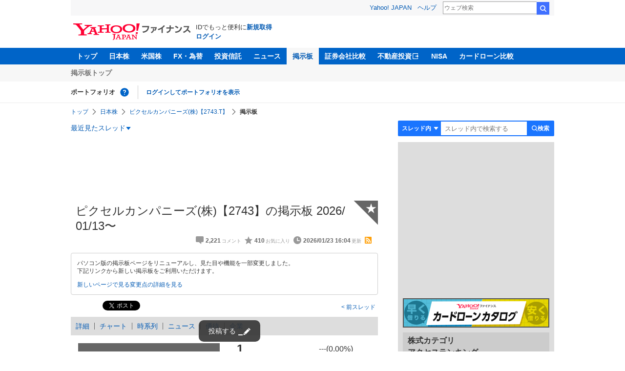

--- FILE ---
content_type: text/html; charset=utf-8
request_url: https://finance.yahoo.co.jp/cm/message/1002743/2743
body_size: 16461
content:
<!DOCTYPE html>
<html lang="ja">

<head>
  <meta charset="UTF-8">
  <meta name="robots" content="NOODP" />
  <title>ピクセルカンパニーズ(株)【2743】の掲示板  2026/01/13〜 - 株式掲示板 - Yahoo!ファイナンス</title>
  
    <meta name="description" content="Yahoo!ファイナンス掲示板は、シンプルで誰でも楽しめる匿名掲示板です。Yahoo!ファイナンスでは投資判断に役立つ情報を掲載しています。" />
  

  
    <meta name="keywords" content="掲示板,株式,上場廃止・償還済み" xml:lang="ja" lang="ja" />
  

  
    <meta name="viewport" content="width=device-width,initial-scale=1.0" />
  

  

  
    <link rel="preload" href="https://s.yimg.jp/images/mb/fe/v297/common/css/common.css" media="all" as="style"/>
  

  

  
    <link rel="preload" href="https://s.yimg.jp/images/mb/fe/v297/common/js/common.js" as="script">
  
    <link rel="preload" href="https://s.yimg.jp/images/mb/fe/v297/common/js/knockout-3.5.1.js" as="script">
  

  
  <link rel="preload" href="https://s.yimg.jp/images/mb/fe/v297/components/service-header/portfolio.js" as="script">
  <link rel="preload" href="https://s.yimg.jp/images/mb/fe/v297/components/menu/index.js" as="script">

  <link rel="preload" href="https://s.yimg.jp/l/jquery/3.6.3/jquery.min.js" as="script">

  
    <link rel="stylesheet" href="https://s.yimg.jp/images/mb/fe/v297/common/css/common.css" media="all" />
  

  

  <link rel="apple-touch-icon" href="https://s.yimg.jp/images/finance/app/finance152.png">
  <script async src="https://yads.c.yimg.jp/js/yads-async.js"></script>

  

  
    <link rel="canonical" href="https://finance.yahoo.co.jp/quote/2743.T/forum" />
  

  
    <link rel="alternate" href="https://finance.yahoo.co.jp/quote/2743.T/forum" />
  

  
    <link rel="alternate" type="application/rss+xml" title="ピクセルカンパニーズ(株)【2743】の掲示板  2026/01/13〜 - 株式掲示板 - Yahoo!ファイナンス" href="/cm/rss/1002743/2743/comment.xml" />
  

  
    
      <meta property="og:title" content="ピクセルカンパニーズ(株)【2743】の掲示板  2026/01/13〜 - 株式掲示板">
    
      <meta property="og:type" content="article">
    
      <meta property="og:url" content="https://finance.yahoo.co.jp/cm/message/1002743/2743">
    
      <meta property="og:image" content="//s.yimg.jp/images/finance/common/image/ogp.png">
    
      <meta property="og:site_name" content="Yahoo!ファイナンス">
    
      <meta property="og:description" content="&#x30d5;&#x30a1;&#x30a4;&#x30ca;&#x30f3;&#x30b9;&#x306e;&#x63b2;&#x793a;&#x677f;&#x306e;&#x300c;&#x30d4;&#x30af;&#x30bb;&#x30eb;&#x30ab;&#x30f3;&#x30d1;&#x30cb;&#x30fc;&#x30ba;(&#x682a;)&#x3010;2743&#x3011;&#x300d;&#x306e;&#x30b9;&#x30ec;&#x30c3;&#x30c9;&#x3002;2026/01/13&#x306b;&#x4f5c;&#x6210;&#x3055;&#x308c;&#x305f;&#x30d4;&#x30af;&#x30bb;&#x30eb;&#x30ab;&#x30f3;&#x30d1;&#x30cb;&#x30fc;&#x30ba;(&#x682a;)&#x306b;&#x3064;&#x3044;&#x3066;&#x8a71;&#x3057;&#x5408;&#x3046;&#x30b9;&#x30ec;&#x30c3;&#x30c9;&#x3067;&#x3059;&#x3002;&lt;br /&hellip;">
    
  

  <script async src="https://s.yimg.jp/images/ds/yas/ya-1.6.6.min.js"></script>
  <script async src="https://s.yimg.jp/images/webfe/yas/yarum-0.2.10.js"></script>
  
  <script>
    window.yacmds = window.yacmds || [];
    window.ya = window.ya || function() {
      yacmds.push(arguments)
    };
    ya('init', 'b0a4357966e34f9b81004a5c4fd26ce6', '9718acb5-cb4d-46e6-aa97-d27500ea00a4');
    ya('hit', 'pageview,webPerformance');
    ya('global', {dim1: '/cm/message/[category]/[thread]'});

    window.addEventListener('yarum.ready', function (event) {
      var yarum = event.detail.yarum;
      yarum.cwv();
      yarum.speedindex();
    });
  </script>
  

  <script>
    var TLDataContext = {
      ual: {
        pageview: {
          opttype: 'pc',
          content_id: '2743',
          id_type: 'finance_brand',
          nopv: 'false',
          mtestid: '',
          ss_join_id: '',
          ss_join_id_type: '',
        }
      }
    };
  </script>
  <script async src="https://s.yimg.jp/images/ds/managed/1/managed-ual.min.js?tk=037d370d-48b5-413a-bd15-ea3379d94efd&service=finance"></script>
  
    <script type="application/ld+json">{"@context":"https://schema.org","@type":"WebSite","name":"Yahoo!ファイナンス - 株価・最新ニュース","description":"リアルタイム株価、最新ニュース、株式掲示板などを提供する、投資やマネーの総合情報サイトです。株価指数、外国為替相場、日本株、米国株など、投資判断に役立つ情報を掲載しています。","url":"https://finance.yahoo.co.jp/","publisher":{"@type":"Corporation","address":{"@type":"PostalAddress","addressLocality":"Tokyo","addressRegion":"JP","postalCode":"1028282","streetAddress":"東京都千代田区紀尾井町1番3号 東京ガーデンテラス紀尾井町 紀尾井タワー"},"logo":{"@type":"ImageObject","url":"https://s.yimg.jp/c/logo/f/2.0/finance_r_34_2x.png","width":"241","height":"34"}}}</script>
  
</head>

<body>
  <div id="wrapper">
    
    <div id="templa">
      <iframe id="TEMPLA_MH" style="width: 100%;height: 88px;border-width: 0;vertical-align: bottom;margin: 0 auto 10px;" src="https://s.yimg.jp/images/templa/mhdemg/v2/static_mhd.html"></iframe>
      <script>
        YAHOO = window.YAHOO || {};
        YAHOO.JP = YAHOO.JP || {};
        YAHOO.JP.templa = YAHOO.JP.templa || {};
        YAHOO.JP.templa.param = {
          device_id: 'pc',
          domain: 'finance',
          mh_logo_width: 241,
          mh_logo_height: 34,
          mh_logo_alt: 'Yahoo!ファイナンス',
          mh_login_done: "https://finance.yahoo.co.jp/cm/message/1002743/2743",
          disable_emg2: "true",
          disable_emg3: "true",
        }
      </script>
      <script defer src="https://s.yimg.jp/images/templa/mhdemg/v2/templa.min.js"></script>
    </div>
    
    
    <header>
  <div class="ServiceHeader">
    <nav class="ServiceHeader__nav">
      <ul id="gnav" class="GlobalNav ServiceHeader_globalNav ult">
        <li class="GlobalNav__item">
          <a href="https://finance.yahoo.co.jp/" class="GlobalNav__link" data-cl-params="_cl_link:top;_cl_position:0">トップ</a>
        </li>
        <li class="GlobalNav__item">
          <a href="https://finance.yahoo.co.jp/stocks/" class="GlobalNav__link" data-cl-params="_cl_link:stock;_cl_position:0">日本株</a>
        </li>
        <li class="GlobalNav__item">
          <a href="https://finance.yahoo.co.jp/stocks/us" class="GlobalNav__link" data-cl-params="_cl_link:stockus;_cl_position:0">米国株</a>
        </li>
        <li class="GlobalNav__item">
          <a href="https://finance.yahoo.co.jp/fx" class="GlobalNav__link" data-cl-params="_cl_link:fx;_cl_position:0">FX・為替</a>
        </li>
        <li class="GlobalNav__item">
          <a href="https://finance.yahoo.co.jp/funds" class="GlobalNav__link" data-cl-params="_cl_link:fund;_cl_position:0">投資信託</a>
        </li>
        <li class="GlobalNav__item">
          <a href="https://finance.yahoo.co.jp/news" class="GlobalNav__link" data-cl-params="_cl_link:news;_cl_position:0">ニュース</a>
        </li>
        <li class="GlobalNav__item">
          <a href="/cm" class="GlobalNav__link GlobalNav__link--current" data-cl-params="_cl_link:bbs;_cl_position:0">掲示板</a>
        </li>
        <li class="GlobalNav__item">
          <a href="https://finance.yahoo.co.jp/brokers-hikaku?channel=y_internal&srv=finance_pc_navi" class="GlobalNav__link" data-cl-params="_cl_link:brokers;_cl_position:0">証券会社比較</a>
        </li>
        <li class="GlobalNav__item">
          <a class="_ExternalLink_15ev7_1 GlobalNav__link GlobalNav__link--external" href="https://www.rakumachi.jp/?uiaid=yfn" data-cl-params="_cl_link:rakumaci;_cl_position:0" target="_blank">
            不動産投資
          </a>
        </li>
        <li class="GlobalNav__item">
          <a href="https://finance.yahoo.co.jp/nisa/" class="GlobalNav__link" data-cl-params="_cl_link:nisa;_cl_position:0">NISA</a>
        </li>
        <li class="GlobalNav__item">
          <a href="https://finance.yahoo.co.jp/card-loan?channel=y_internal&srv=finance_pc_navi" class="GlobalNav__link" data-cl-params="_cl_link:cardloan;_cl_position:0"> カードローン比較 </a>
        </li>
      </ul>
    </nav>
    <div class="ServiceHeader__subNavWrapper">
      <ul id="gnav_sub" class="SubNav ServiceHeader__subNav ult">
        <li class="SubNav__item">
          <a href="/cm" class="SubNav__link" data-cl-params="_cl_link:bbstop;_cl_position:0">掲示板トップ</a>
        </li>
      </ul>
    </div>
    <section id="pf" class="PortfolioNav ServiceHeader__portfolio ult">
      <header class="PortfolioNav__header">
        <h2 class="Heading">ポートフォリオ</h2>
        <div class="PortfolioNav__help">
          <a
            href="https://finance.yahoo.co.jp/feature/promotion/portfolio/index.html"
            aria-label="ポートフォリオとは？"
            data-cl-params="_cl_link:pr;_cl_position:0"
            class="PortfolioNav__helpLink"
            tabindex="0"
          ></a>
          <div class="PortfolioNav__tooltip" role="tooltip">
            <div class="PortfolioNav__tooltipInner">ポートフォリオとは？</div>
          </div>
        </div>
        
      </header>
      <div class="PortfolioNav__main">
        <div id="PortfolioNav__expand" aria-expanded="true" class="PortfolioNav__expand">
          <button type="button" tabindex="0" aria-controls="PortfolioNav__expand" class="PortfolioNav__expandTrigger" onclick="toggleExpand(event)">もっと見る</button>
          <div class="PortfolioNav__expandMain">
            <p class="PortfolioNav__portfolioMessage">ポートフォリオはありません</p>
            <p class="PortfolioNav__portfolioItem PortfolioNav__portfolioItem--login">
              <a href="https://login.yahoo.co.jp/config/login?.src=mb&amp;.done=https%3A%2F%2Ffinance.yahoo.co.jp%2Fcm%2Fmessage%2F1002743%2F2743" data-cl-params="_cl_link:login;_cl_position:0;" class="PortfolioNav__portfolioLink">ログインしてポートフォリオを表示</a>
            </p>
            <div aria-hidden="false">
              <ul class="PortfolioNav__portfolio"></ul>
            </div>
          </div>
        </div>
      </div>
    </section>
  </div>
</header>


    <div class="NavigationBlock">
      
        <nav id="bclst" class="Breadcrumb ult">
  <ul class="Breadcrumb__items">
    
    <li class="Breadcrumb__item">
      
        <a href="https://finance.yahoo.co.jp" class="Breadcrumb__link">
          トップ
        </a>
      
    </li>
    
    <li class="Breadcrumb__item">
      
        <a href="https://finance.yahoo.co.jp/stocks/" class="Breadcrumb__link">
          日本株
        </a>
      
    </li>
    
    <li class="Breadcrumb__item">
      
        <a href="https://finance.yahoo.co.jp/quote/2743.T" class="Breadcrumb__link">
          ピクセルカンパニーズ(株)【2743.T】
        </a>
      
    </li>
    
    <li class="Breadcrumb__item">
      
        <span class="Breadcrumb__current">
          掲示板
        </span>
      
    </li>
    
  </ul>
</nav>

      

      

      <div class="Menu ult" id="sh">
  <nav class="Menu__nav">
    <div class="Menu__navList">
      
      <div class="Menu__navItem Menu__navItem--history">
        <button type="button" class="Menu__navButton" data-slk="h_hist" data-target="history" aria-label="最近見たスレッド一覧を開く">最近見たスレッド</button>
      </div>
      <div class="Menu__expandBlock Menu__expandBlock--history">
        
          <p class="Menu__historyItem--nothing">最近見たスレッドはありません。</p>
        
      </div>
      <div class="Menu__navItem Menu__navItem--search">
        <button type="button" class="Menu__navButton" data-slk="h_srcbtn" data-target="search" aria-label="検索フォームを開く">
          <span class="Menu__navText Menu__navText--search">検索</span>
        </button>
      </div>
      <div class="Menu__expandBlock Menu__expandBlock--search">
        
        <form
          class="SearchForm"
          action="/cm/message/1002743/2743"
          method="get"
        >
          
            <div class="SearchForm__selectWrapper">
              <select class="SearchForm__select">
                <option value="/cm/message/1002743/2743">スレッド内</option>
                <option value="/cm/search">掲示板全体</option>
              </select>
            </div>
          
          <input
            type="search"
            placeholder=スレッド内で検索する
            aria-label="掲示板検索"
            maxlength="64"
            value=""
            class="SearchForm__textField"
            name="query"
          />
          <button type="submit" class="SearchForm__button" data-cl-params="_cl_link:srcbtn">
            検索
          </button>
        </form>
      </div>
    </div>
  </nav>
</div>


      
    </div>

    <div id="contents" class="cf">
      <div id="contents-body">
        <span class="yj-guid"><a name="contents-start" id="contents-start"></a><img src="//s.yimg.jp/images/clear.gif" alt="ここから本文です" width="1" height="1"></span>

        <div id="main">
          <div id="main-inner">
            
            
            <div><div id="ad_20326_75027" style="min-height: 120px"></div></div>
            
            


<article>
  
  <div itemscope itemtype="http://schema.org/Article" id="thread" class="threadWrapper" data-thread="2743" data-category="1002743" data-crumb="eyJhbGciOiJIUzI1NiIsInR5cCI6IkpXVCJ9.eyJpYXQiOjE3NjkxNTMzMjcsImV4cCI6MTc2OTE1NjkyN30.gGIAb6jRcExT4MFrSRXUpAviiMLmps1U373Pf3hbbuA">
    



<header>
  <div id="trdttl" class="ult">
    <div id="threadHd" class="cf">
      
      <div class="threadTitle cf">
        
        
        <div class="threadAbout">
          
          <h1>
            ピクセルカンパニーズ(株)【2743】の掲示板  2026/01/13〜
          </h1>
          
          <ul class="threadInfo">
            <li class="threadLength">2,221</li>
            <li class="threadFaved">410</li>
            <li class="threadUpdated">2026/01/23 16:04</li>
            
            <li class="rss">
              <a href="/cm/rss/1002743/2743/comment.xml">rss</a>
            </li>
            
          </ul>

          
          <div class="threadAddFav">
            <a href="https://login.yahoo.co.jp/config/login?.src=mb&amp;.done=https%3A%2F%2Ffinance.yahoo.co.jp%2Fcm%2Fmessage%2F1002743%2F2743" data-cl-params="_cl_link:fav;_cl_position:0">
              <span>★</span>
            </a>
          </div>
          

          
        </div>
      </div>
      
      <div class="BbsAnnouncementContainer__wrapper">
  <div class="BbsAnnouncementContainer__infoBlock">
    <p>
      パソコン版の掲示板ページをリニューアルし、見た目や機能を一部変更しました。
      <br />
      下記リンクから新しい掲示板をご利用いただけます。
    </p>
    <div class="BbsAnnouncementContainer__linkBlock ult" id="f_notice">
      <a
        class="BbsAnnouncementContainer__link"
        href="https://finance.yahoo.co.jp/quote/2743.T/forum"
        data-cl-params="_cl_link:newbbs;_cl_position:0"
      >
        新しいページで見る
      </a>
      <a
        class="BbsAnnouncementContainer__link"
        href="https://finance.yahoo.co.jp/feature/information/archives/250908.html"
        data-cl-params="_cl_link:detail;_cl_position:0"
      >
        変更点の詳細を見る
      </a>
    </div>
  </div>
</div>

      
      
      <div class="share">
        <ul class="cf">
          <li><a href="http://b.hatena.ne.jp/entry/https://finance.yahoo.co.jp/cm/message/1002743/2743" class="hatena-bookmark-button" data-hatena-bookmark-title="ピクセルカンパニーズ(株)【2743】の掲示板  2026/01/13〜 - 株式掲示板 - Yahoo!ファイナンス掲示板" data-hatena-bookmark-layout="standard" title="このエントリーをはてなブックマークに追加"><img src="//b.st-hatena.com/images/entry-button/button-only.gif" alt="このエントリーをはてなブックマークに追加" width="20" height="20" style="border: none;" /></a><script type="text/javascript" src="//b.st-hatena.com/js/bookmark_button.js" charset="utf-8" async></script></li>
          <li><a href="https://twitter.com/share" class="twitter-share-button" data-url="https://finance.yahoo.co.jp/cm/message/1002743/2743" data-text="ピクセルカンパニーズ(株)【2743】の掲示板  2026/01/13〜 - 株式掲示板 - Yahoo!ファイナンス掲示板" data-lang="ja" data-count="none">ツイート</a><script src="//platform.twitter.com/widgets.js" type="text/javascript" async></script></li>
        </ul>
      </div>
      
      <ul class="threadContinuity">
        
        <li class="threadBefore">
          <a href="/cm/message/1002743/2743/380"data-cl-params="_cl_link:prtrh;_cl_position:0">
            前スレッド
          </a>
        </li>
        
        
      </ul>
      
      
    </div>
  </div>
</header>




<div class="finance">
  <div id="stkmu" class="ult">
    <div class="financeMenu">
      <ul class="cf">
        
        <li><a href="https://finance.yahoo.co.jp/quote/2743.T">詳細</a></li>
        
        
        <li><a href="https://finance.yahoo.co.jp/quote/2743.T/chart">チャート</a></li>
        
        
        <li><a href="https://finance.yahoo.co.jp/quote/2743.T/history">時系列</a></li>
        
        
        <li><a href="https://finance.yahoo.co.jp/quote/2743.T/news">ニュース</a></li>
        
        
        <li><a href="https://finance.yahoo.co.jp/quote/2743.T/incentive">優待</a></li>
        
        
        <li class="wide-only" ><a href="https://finance.yahoo.co.jp/quote/2743.T/profile">企業</a></li>
        
        
      </ul>
    </div>
  </div>
  <div class="stockChart cf">
    <div class="stockChartImg">
      
      <a href="https://finance.yahoo.co.jp/quote/2743.T/chart">
        <img alt="ピクセルカンパニーズ(株) - 株価チャート" src="https://finance.yahoo.co.jp/chart-image-proxy/ex/v1/common/chart/image?code=2743.T&amp;chartSize=290x140" width="290" height="140">
      </a>
      
    </div>
    <div class="stockChartDetail">
      <div class="stockPrice cf">
        <p>1</p>
        <span class="">---(0.00%)</span>
      </div>
      <ul>
        <li>
          <dl class="cf">
            <dt>前日終値</dt>
            <dd><span>1</span>（01/15）</dd>
          </dl>
        </li>
        <li>
          <dl class="cf">
            <dt>始値</dt>
            <dd><span>---</span>（--:--）</dd>
          </dl>
        </li>
        <li>
          <dl class="cf">
            <dt>高値</dt>
            <dd><span>---</span>（--:--）</dd>
          </dl>
        </li>
        <li>
          <dl class="cf">
            <dt>安値</dt>
            <dd><span>---</span>（--:--）</dd>
          </dl>
        </li>
      </ul>
    </div>
  </div>
</div>


<div id="cmtpst" class="ult">
  <div class="commentButton wide-only">
    
    
    <a class="buttonSubmit" href="https://login.yahoo.co.jp/config/login?.src=mb&amp;.done=https%3A%2F%2Ffinance.yahoo.co.jp%2Fcm%2Fmessage%2F1002743%2F2743" data-cl-params="_cl_link:cmt;_cl_position:0">このスレッドにコメントする</a>
    
    
    <a class="buttonDetail" href="https://finance.yahoo.co.jp/quote/2743.T" data-cl-params="_cl_link:dtl;_cl_position:0">詳細情報を見る</a>
    
  </div>
</div>



<section class="evaluationDetail">
  <header>
    <h2 class="evaluationDetail__heading">掲示板「みんなの評価」</h2>
  </header>
  <div class="
    evaluationGraph
    evaluationGraph--positive
    evaluationDetail__graph
  ">
    
    <div class="evaluationGraph__invisible">強く買いたい 25%,買いたい 5%,様子見 55%,売りたい 5%,強く売りたい 10%</div>
    
    <div class="evaluationGraph__ratios">
      
      <span class="evaluationGraph__ratio" aria-hidden="true">
        <span class="evaluationGraph__percentage evaluationGraph__percentage--buy">
          <span class="evaluationGraph__value">30</span>%
        </span>
        <span class="evaluationGraph__label evaluationGraph__label--buy">
          買いたい
        </span>
      </span>
      
      
      
      <span class="evaluationGraph__ratio" aria-hidden="true">
        <span class="evaluationGraph__label evaluationGraph__label--sell">
          売りたい
        </span>
        <span class="evaluationGraph__percentage evaluationGraph__percentage--sell">
          <span class="evaluationGraph__value">15</span>%</span>
        </span>
      </span>
    </div>
    
    <div class="evaluationGraph__graph">
      
        <span class="evaluationGraph__item evaluationGraph__item--strongest" style="width: 25%"></span>
      
        <span class="evaluationGraph__item evaluationGraph__item--strong" style="width: 5%"></span>
      
        <span class="evaluationGraph__item evaluationGraph__item--both" style="width: 55%"></span>
      
        <span class="evaluationGraph__item evaluationGraph__item--weak" style="width: 5%"></span>
      
        <span class="evaluationGraph__item evaluationGraph__item--weakest" style="width: 10%"></span>
      
    </div>
  </div>
  <ul class="evaluationDetail__list">
    
    <li class="evaluationDetail__item evaluationDetail__item--strongest">強く買いたい</li>
    
    <li class="evaluationDetail__item evaluationDetail__item--strong">買いたい</li>
    
    <li class="evaluationDetail__item evaluationDetail__item--both">様子見</li>
    
    <li class="evaluationDetail__item evaluationDetail__item--weak">売りたい</li>
    
    <li class="evaluationDetail__item evaluationDetail__item--weakest">強く売りたい</li>
    
  </ul>
  <p class="evaluationDetail__note">直近1週間でユーザーが掲示板投稿時に選択した感情の割合を表示しています。</p>
</section>









    





<div id="ad_59492_38443" style="min-height: 120px"></div>

<div class="investmentInfo">
  <p>
    掲示板のコメントはすべて投稿者の個人的な判断を表すものであり、<br />
    当社が投資の勧誘を目的としているものではありません。
  </p>
</div>




<div id="newcmt" data-added="0">
  <div id="unreadPosition">
    <div id="unread" class="static" data-bind="visible: num" data-category="1002743" data-thread="2743" data-interval="30000" data-domain="https://exapi-textream.yahoo.co.jp/v3" data-total="2221" style="display: none">
      <a data-bind="attr: { href: url }"><span data-bind="text: num"></span>件の新着コメントを表示<span class="num" data-bind="text: num"></span><span class="unreadFlash" data-bind="text: text"></span></a>
    </div>
  </div>
</div>







<div id="cmtlst" class="ult">
  <ul id="page1" data-page="1" class="commentList">
    
    
    <li  id="c2221" data-comment="2221">
      <section>
        
        <div class="comment" data-comment="611940">
          <div class="comHd cf">
            <span class="comNum">
              
              <span class="latest">2221（最新）</span>
              
            </span>
            <p class="comWriter">
              
              <a href="/cm/personal/history/comment?user=00bb788a76d10c2bea61bdf9e21b2047286adabb8140c4e9f2ecdbc63cc0b83f" data-user="00bb788a76d10c2bea61bdf9e21b2047286adabb8140c4e9f2ecdbc63cc0b83f" data-cl-params="_cl_link:usrnm;_cl_position:1"><img class="profImg" src="https://textream-uimg.west.edge.storage-yahoo.jp/v2/e7/16/00bb788a76d10c2bea61bdf9e21b2047286adabb8140c4e9f2ecdbc63cc0b83f.png?1764287872" />生うに</a>
              
              
              
              <span>
                <a href="/cm/message/1002743/2743/381/2221" data-cl-params="_cl_link:dt;_cl_position:1">
                  1月23日 16:04
                </a>
              </span>
            </p>
          </div>

          
          <p class="comReplyTo">
            <a href="/cm/message/1002743/2743/381/2219" data-parent_comment="611938" data-cl-params="_cl_link:anc;_cl_position:1" data-pos="1" data-sec="cmtlst" data-cl-nofollow="on">
              &gt;&gt;2219
            </a>
          </p>
          <div class="viewReplyTo" style="display: none"></div>
          

          <p class="comText">相当儲けてるはずやで(・&forall;・)<br />
工事にも絡んでたし</p>
          
          <div class="comAct cf">
            <ul class="comReaction cf">
              <li class="reply">
                
                
                <a href="https://login.yahoo.co.jp/config/login?.src=mb&amp;.done=https%3A%2F%2Ffinance.yahoo.co.jp%2Fcm%2Fmessage%2F1002743%2F2743" data-cl-params="_cl_link:rep;_cl_position:1" rel="nofollow">
                  返信する
                </a>
                
                
                
              </li>
            </ul>
            <div class="comLike cf">
              <p>投資の参考になりましたか？</p>
              <ul>
                <li class="positive">
                  <a href="javascript:void(0)" data-cl-params="_cl_link:good;_cl_position:1">はい<span>0</span></a>
                </li>
                <li class="negative">
                  <a href="javascript:void(0)" data-cl-params="_cl_link:bad;_cl_position:1">いいえ<span>0</span></a>
                </li>
              </ul>
            </div>
          </div>

          
          <div class="comMenu" data-comment="611940" data-user="00bb788a76d10c2bea61bdf9e21b2047286adabb8140c4e9f2ecdbc63cc0b83f">
            <a class="comMenuBtn close" data-sec="cmtlst" data-cl-nofollow="on">開く</a>
            <ul class="comMenuList">
              
              
              <li>
                <a class="comMenuFav" href="https://login.yahoo.co.jp/config/login?.src=mb&amp;.done=https%3A%2F%2Ffinance.yahoo.co.jp%2Fcm%2Fmessage%2F1002743%2F2743" rel="nofollow" data-cl-params="_cl_link:fav;_cl_position:1">お気に入りユーザーに登録する</a>
              </li>
              <li>
                <a class="comMenuBlock" href="https://login.yahoo.co.jp/config/login?.src=mb&amp;.done=https%3A%2F%2Ffinance.yahoo.co.jp%2Fcm%2Fmessage%2F1002743%2F2743" rel="nofollow" data-cl-params="_cl_link:blk;_cl_position:1">無視ユーザーに登録する</a>
              </li>
              
              <li>
                <a class="comMenuReport" href="javascript:void(0)" data-cl-params="_cl_link:vio;_cl_position:1">違反報告する</a>
              </li>
              
              <li>
                <a class="comMenuReportFinance" href="https://www.fsa.go.jp/sesc/watch/index.html" target="_blank" data-cl-params="_cl_link:viostk;_cl_position:1">証券取引等監視委員会に情報提供する</a>
              </li>
              
              
            </ul>
          </div>
          
        </div>
        
        
      </section>
    </li>
    
    
    <li  id="c2220" data-comment="2220">
      <section>
        
        <div class="comment" data-comment="611939">
          <div class="comHd cf">
            <span class="comNum">
              
              2220
              
            </span>
            <p class="comWriter">
              
              <a href="/cm/personal/history/comment?user=c4797de3831f1bf5363db53d42be025eb195ac71ebf167417775da27bd956d88" data-user="c4797de3831f1bf5363db53d42be025eb195ac71ebf167417775da27bd956d88" data-cl-params="_cl_link:usrnm;_cl_position:2"><img class="profImg" src="https://s.yimg.jp/images/mb/textream/common/img/profile/default_profile_02.png" />unko-kabu-mania</a>
              
              
              
              <span>
                <a href="/cm/message/1002743/2743/381/2220" data-cl-params="_cl_link:dt;_cl_position:2">
                  1月23日 15:46
                </a>
              </span>
            </p>
          </div>

          

          <p class="comText">いつ来ても1円や🤦</p>
          
          <div class="comAct cf">
            <ul class="comReaction cf">
              <li class="reply">
                
                
                <a href="https://login.yahoo.co.jp/config/login?.src=mb&amp;.done=https%3A%2F%2Ffinance.yahoo.co.jp%2Fcm%2Fmessage%2F1002743%2F2743" data-cl-params="_cl_link:rep;_cl_position:2" rel="nofollow">
                  返信する
                </a>
                
                
                
              </li>
            </ul>
            <div class="comLike cf">
              <p>投資の参考になりましたか？</p>
              <ul>
                <li class="positive">
                  <a href="javascript:void(0)" data-cl-params="_cl_link:good;_cl_position:2">はい<span>0</span></a>
                </li>
                <li class="negative">
                  <a href="javascript:void(0)" data-cl-params="_cl_link:bad;_cl_position:2">いいえ<span>0</span></a>
                </li>
              </ul>
            </div>
          </div>

          
          <div class="comMenu" data-comment="611939" data-user="c4797de3831f1bf5363db53d42be025eb195ac71ebf167417775da27bd956d88">
            <a class="comMenuBtn close" data-sec="cmtlst" data-cl-nofollow="on">開く</a>
            <ul class="comMenuList">
              
              
              <li>
                <a class="comMenuFav" href="https://login.yahoo.co.jp/config/login?.src=mb&amp;.done=https%3A%2F%2Ffinance.yahoo.co.jp%2Fcm%2Fmessage%2F1002743%2F2743" rel="nofollow" data-cl-params="_cl_link:fav;_cl_position:2">お気に入りユーザーに登録する</a>
              </li>
              <li>
                <a class="comMenuBlock" href="https://login.yahoo.co.jp/config/login?.src=mb&amp;.done=https%3A%2F%2Ffinance.yahoo.co.jp%2Fcm%2Fmessage%2F1002743%2F2743" rel="nofollow" data-cl-params="_cl_link:blk;_cl_position:2">無視ユーザーに登録する</a>
              </li>
              
              <li>
                <a class="comMenuReport" href="javascript:void(0)" data-cl-params="_cl_link:vio;_cl_position:2">違反報告する</a>
              </li>
              
              <li>
                <a class="comMenuReportFinance" href="https://www.fsa.go.jp/sesc/watch/index.html" target="_blank" data-cl-params="_cl_link:viostk;_cl_position:2">証券取引等監視委員会に情報提供する</a>
              </li>
              
              
            </ul>
          </div>
          
        </div>
        
          <div class="ydn">
            
            <div id="ad_76464_667846" style="min-height: 120px"></div>
            
          </div>
          
        
      </section>
    </li>
    
    
    <li  id="c2219" data-comment="2219">
      <section>
        
        <div class="comment" data-comment="611938">
          <div class="comHd cf">
            <span class="comNum">
              
              2219
              
            </span>
            <p class="comWriter">
              
              <a href="/cm/personal/history/comment?user=f59e4ac39f23e4724fd41cca09ac8155ff0d901ffbcdf09c89fd3cacbd4c11a0" data-user="f59e4ac39f23e4724fd41cca09ac8155ff0d901ffbcdf09c89fd3cacbd4c11a0" data-cl-params="_cl_link:usrnm;_cl_position:3"><img class="profImg" src="https://textream-uimg.west.edge.storage-yahoo.jp/v2/c4/34/f59e4ac39f23e4724fd41cca09ac8155ff0d901ffbcdf09c89fd3cacbd4c11a0.png?1761738596" />Gion</a>
              
              
              
              <span>
                <a href="/cm/message/1002743/2743/381/2219" data-cl-params="_cl_link:dt;_cl_position:3">
                  1月23日 15:06
                </a>
              </span>
            </p>
          </div>

          
          <p class="comReplyTo">
            <a href="/cm/message/1002743/2743/381/2216" data-parent_comment="611935" data-cl-params="_cl_link:anc;_cl_position:3" data-pos="3" data-sec="cmtlst" data-cl-nofollow="on">
              &gt;&gt;2216
            </a>
          </p>
          <div class="viewReplyTo" style="display: none"></div>
          

          <p class="comText">ピクで本当に損失してて補填に大変なのかもしれない。<br />
ちなみに今日上がってる<span data-stockcode="2164.T">地域新聞社</span>で<br />
ウルフパック（集団買収行為）の企業、個人<br />
特定IRでてるけどほとんどK氏の関係者。</p>
          
          <div class="comAct cf">
            <ul class="comReaction cf">
              <li class="reply">
                
                
                <a href="https://login.yahoo.co.jp/config/login?.src=mb&amp;.done=https%3A%2F%2Ffinance.yahoo.co.jp%2Fcm%2Fmessage%2F1002743%2F2743" data-cl-params="_cl_link:rep;_cl_position:3" rel="nofollow">
                  返信する
                </a>
                
                
                <a class="count" href="/cm/message/1002743/2743/381/2219" data-cl-params="_cl_link:repbge;_cl_position:3">
                  1
                </a>
                
                
              </li>
            </ul>
            <div class="comLike cf">
              <p>投資の参考になりましたか？</p>
              <ul>
                <li class="positive">
                  <a href="javascript:void(0)" data-cl-params="_cl_link:good;_cl_position:3">はい<span>1</span></a>
                </li>
                <li class="negative">
                  <a href="javascript:void(0)" data-cl-params="_cl_link:bad;_cl_position:3">いいえ<span>1</span></a>
                </li>
              </ul>
            </div>
          </div>

          
          <div class="comMenu" data-comment="611938" data-user="f59e4ac39f23e4724fd41cca09ac8155ff0d901ffbcdf09c89fd3cacbd4c11a0">
            <a class="comMenuBtn close" data-sec="cmtlst" data-cl-nofollow="on">開く</a>
            <ul class="comMenuList">
              
              
              <li>
                <a class="comMenuFav" href="https://login.yahoo.co.jp/config/login?.src=mb&amp;.done=https%3A%2F%2Ffinance.yahoo.co.jp%2Fcm%2Fmessage%2F1002743%2F2743" rel="nofollow" data-cl-params="_cl_link:fav;_cl_position:3">お気に入りユーザーに登録する</a>
              </li>
              <li>
                <a class="comMenuBlock" href="https://login.yahoo.co.jp/config/login?.src=mb&amp;.done=https%3A%2F%2Ffinance.yahoo.co.jp%2Fcm%2Fmessage%2F1002743%2F2743" rel="nofollow" data-cl-params="_cl_link:blk;_cl_position:3">無視ユーザーに登録する</a>
              </li>
              
              <li>
                <a class="comMenuReport" href="javascript:void(0)" data-cl-params="_cl_link:vio;_cl_position:3">違反報告する</a>
              </li>
              
              <li>
                <a class="comMenuReportFinance" href="https://www.fsa.go.jp/sesc/watch/index.html" target="_blank" data-cl-params="_cl_link:viostk;_cl_position:3">証券取引等監視委員会に情報提供する</a>
              </li>
              
              
            </ul>
          </div>
          
        </div>
        
        
      </section>
    </li>
    
    
    <li  id="c2217" data-comment="2217">
      <section>
        
        <div class="comment" data-comment="611936">
          <div class="comHd cf">
            <span class="comNum">
              
              2217
              
            </span>
            <p class="comWriter">
              
              <a href="/cm/personal/history/comment?user=d2c799d2a857e2924e5290e1b9ff58da0476b9ab2b1460b3d8b2bdd5ae790490" data-user="d2c799d2a857e2924e5290e1b9ff58da0476b9ab2b1460b3d8b2bdd5ae790490" data-cl-params="_cl_link:usrnm;_cl_position:4"><img class="profImg" src="https://s.yimg.jp/images/mb/textream/common/img/profile/default_profile_15.png" />つぶ餡派を狩る者</a>
              
              
              
              <span>
                <a href="/cm/message/1002743/2743/381/2217" data-cl-params="_cl_link:dt;_cl_position:4">
                  1月23日 14:41
                </a>
              </span>
            </p>
          </div>

          

          <p class="comText">ここ値動きなくない？(⌒‐⌒)</p>
          
          <div class="comAct cf">
            <ul class="comReaction cf">
              <li class="reply">
                
                
                <a href="https://login.yahoo.co.jp/config/login?.src=mb&amp;.done=https%3A%2F%2Ffinance.yahoo.co.jp%2Fcm%2Fmessage%2F1002743%2F2743" data-cl-params="_cl_link:rep;_cl_position:4" rel="nofollow">
                  返信する
                </a>
                
                
                
              </li>
            </ul>
            <div class="comLike cf">
              <p>投資の参考になりましたか？</p>
              <ul>
                <li class="positive">
                  <a href="javascript:void(0)" data-cl-params="_cl_link:good;_cl_position:4">はい<span>3</span></a>
                </li>
                <li class="negative">
                  <a href="javascript:void(0)" data-cl-params="_cl_link:bad;_cl_position:4">いいえ<span>1</span></a>
                </li>
              </ul>
            </div>
          </div>

          
          <div class="comMenu" data-comment="611936" data-user="d2c799d2a857e2924e5290e1b9ff58da0476b9ab2b1460b3d8b2bdd5ae790490">
            <a class="comMenuBtn close" data-sec="cmtlst" data-cl-nofollow="on">開く</a>
            <ul class="comMenuList">
              
              
              <li>
                <a class="comMenuFav" href="https://login.yahoo.co.jp/config/login?.src=mb&amp;.done=https%3A%2F%2Ffinance.yahoo.co.jp%2Fcm%2Fmessage%2F1002743%2F2743" rel="nofollow" data-cl-params="_cl_link:fav;_cl_position:4">お気に入りユーザーに登録する</a>
              </li>
              <li>
                <a class="comMenuBlock" href="https://login.yahoo.co.jp/config/login?.src=mb&amp;.done=https%3A%2F%2Ffinance.yahoo.co.jp%2Fcm%2Fmessage%2F1002743%2F2743" rel="nofollow" data-cl-params="_cl_link:blk;_cl_position:4">無視ユーザーに登録する</a>
              </li>
              
              <li>
                <a class="comMenuReport" href="javascript:void(0)" data-cl-params="_cl_link:vio;_cl_position:4">違反報告する</a>
              </li>
              
              <li>
                <a class="comMenuReportFinance" href="https://www.fsa.go.jp/sesc/watch/index.html" target="_blank" data-cl-params="_cl_link:viostk;_cl_position:4">証券取引等監視委員会に情報提供する</a>
              </li>
              
              
            </ul>
          </div>
          
        </div>
        
        
      </section>
    </li>
    
    
    <li  id="c2216" data-comment="2216">
      <section>
        
        <div class="comment" data-comment="611935">
          <div class="comHd cf">
            <span class="comNum">
              
              2216
              
            </span>
            <p class="comWriter">
              
              <a href="/cm/personal/history/comment?user=00bb788a76d10c2bea61bdf9e21b2047286adabb8140c4e9f2ecdbc63cc0b83f" data-user="00bb788a76d10c2bea61bdf9e21b2047286adabb8140c4e9f2ecdbc63cc0b83f" data-cl-params="_cl_link:usrnm;_cl_position:5"><img class="profImg" src="https://textream-uimg.west.edge.storage-yahoo.jp/v2/e7/16/00bb788a76d10c2bea61bdf9e21b2047286adabb8140c4e9f2ecdbc63cc0b83f.png?1764287872" />生うに</a>
              
              
              
              <span>
                <a href="/cm/message/1002743/2743/381/2216" data-cl-params="_cl_link:dt;_cl_position:5">
                  1月23日 14:40
                </a>
              </span>
            </p>
          </div>

          
          <p class="comReplyTo">
            <a href="/cm/message/1002743/2743/381/2213" data-parent_comment="611932" data-cl-params="_cl_link:anc;_cl_position:5" data-pos="5" data-sec="cmtlst" data-cl-nofollow="on">
              &gt;&gt;2213
            </a>
          </p>
          <div class="viewReplyTo" style="display: none"></div>
          

          <p class="comText">やってる事がもう893や(・&forall;・)<br />
マジ捕まれば良いのに</p>
          
          <div class="comAct cf">
            <ul class="comReaction cf">
              <li class="reply">
                
                
                <a href="https://login.yahoo.co.jp/config/login?.src=mb&amp;.done=https%3A%2F%2Ffinance.yahoo.co.jp%2Fcm%2Fmessage%2F1002743%2F2743" data-cl-params="_cl_link:rep;_cl_position:5" rel="nofollow">
                  返信する
                </a>
                
                
                <a class="count" href="/cm/message/1002743/2743/381/2216" data-cl-params="_cl_link:repbge;_cl_position:5">
                  1
                </a>
                
                
              </li>
            </ul>
            <div class="comLike cf">
              <p>投資の参考になりましたか？</p>
              <ul>
                <li class="positive">
                  <a href="javascript:void(0)" data-cl-params="_cl_link:good;_cl_position:5">はい<span>3</span></a>
                </li>
                <li class="negative">
                  <a href="javascript:void(0)" data-cl-params="_cl_link:bad;_cl_position:5">いいえ<span>1</span></a>
                </li>
              </ul>
            </div>
          </div>

          
          <div class="comMenu" data-comment="611935" data-user="00bb788a76d10c2bea61bdf9e21b2047286adabb8140c4e9f2ecdbc63cc0b83f">
            <a class="comMenuBtn close" data-sec="cmtlst" data-cl-nofollow="on">開く</a>
            <ul class="comMenuList">
              
              
              <li>
                <a class="comMenuFav" href="https://login.yahoo.co.jp/config/login?.src=mb&amp;.done=https%3A%2F%2Ffinance.yahoo.co.jp%2Fcm%2Fmessage%2F1002743%2F2743" rel="nofollow" data-cl-params="_cl_link:fav;_cl_position:5">お気に入りユーザーに登録する</a>
              </li>
              <li>
                <a class="comMenuBlock" href="https://login.yahoo.co.jp/config/login?.src=mb&amp;.done=https%3A%2F%2Ffinance.yahoo.co.jp%2Fcm%2Fmessage%2F1002743%2F2743" rel="nofollow" data-cl-params="_cl_link:blk;_cl_position:5">無視ユーザーに登録する</a>
              </li>
              
              <li>
                <a class="comMenuReport" href="javascript:void(0)" data-cl-params="_cl_link:vio;_cl_position:5">違反報告する</a>
              </li>
              
              <li>
                <a class="comMenuReportFinance" href="https://www.fsa.go.jp/sesc/watch/index.html" target="_blank" data-cl-params="_cl_link:viostk;_cl_position:5">証券取引等監視委員会に情報提供する</a>
              </li>
              
              
            </ul>
          </div>
          
        </div>
        
        
      </section>
    </li>
    
    
    <li  id="c2213" data-comment="2213">
      <section>
        
        <div class="comment" data-comment="611932">
          <div class="comHd cf">
            <span class="comNum">
              
              2213
              
            </span>
            <p class="comWriter">
              
              <a href="/cm/personal/history/comment?user=f59e4ac39f23e4724fd41cca09ac8155ff0d901ffbcdf09c89fd3cacbd4c11a0" data-user="f59e4ac39f23e4724fd41cca09ac8155ff0d901ffbcdf09c89fd3cacbd4c11a0" data-cl-params="_cl_link:usrnm;_cl_position:6"><img class="profImg" src="https://textream-uimg.west.edge.storage-yahoo.jp/v2/c4/34/f59e4ac39f23e4724fd41cca09ac8155ff0d901ffbcdf09c89fd3cacbd4c11a0.png?1761738596" />Gion</a>
              
              
              
              <span>
                <a href="/cm/message/1002743/2743/381/2213" data-cl-params="_cl_link:dt;_cl_position:6">
                  1月23日 13:38
                </a>
              </span>
            </p>
          </div>

          

          <p class="comText"><span data-stockcode="8783.T">abc</span>って凄いな。新株引き受けてるイメージワンに空売りしてる。</p>
          
          <div class="comAct cf">
            <ul class="comReaction cf">
              <li class="reply">
                
                
                <a href="https://login.yahoo.co.jp/config/login?.src=mb&amp;.done=https%3A%2F%2Ffinance.yahoo.co.jp%2Fcm%2Fmessage%2F1002743%2F2743" data-cl-params="_cl_link:rep;_cl_position:6" rel="nofollow">
                  返信する
                </a>
                
                
                <a class="count" href="/cm/message/1002743/2743/381/2213" data-cl-params="_cl_link:repbge;_cl_position:6">
                  1
                </a>
                
                
              </li>
            </ul>
            <div class="comLike cf">
              <p>投資の参考になりましたか？</p>
              <ul>
                <li class="positive">
                  <a href="javascript:void(0)" data-cl-params="_cl_link:good;_cl_position:6">はい<span>4</span></a>
                </li>
                <li class="negative">
                  <a href="javascript:void(0)" data-cl-params="_cl_link:bad;_cl_position:6">いいえ<span>0</span></a>
                </li>
              </ul>
            </div>
          </div>

          
          <div class="comMenu" data-comment="611932" data-user="f59e4ac39f23e4724fd41cca09ac8155ff0d901ffbcdf09c89fd3cacbd4c11a0">
            <a class="comMenuBtn close" data-sec="cmtlst" data-cl-nofollow="on">開く</a>
            <ul class="comMenuList">
              
              
              <li>
                <a class="comMenuFav" href="https://login.yahoo.co.jp/config/login?.src=mb&amp;.done=https%3A%2F%2Ffinance.yahoo.co.jp%2Fcm%2Fmessage%2F1002743%2F2743" rel="nofollow" data-cl-params="_cl_link:fav;_cl_position:6">お気に入りユーザーに登録する</a>
              </li>
              <li>
                <a class="comMenuBlock" href="https://login.yahoo.co.jp/config/login?.src=mb&amp;.done=https%3A%2F%2Ffinance.yahoo.co.jp%2Fcm%2Fmessage%2F1002743%2F2743" rel="nofollow" data-cl-params="_cl_link:blk;_cl_position:6">無視ユーザーに登録する</a>
              </li>
              
              <li>
                <a class="comMenuReport" href="javascript:void(0)" data-cl-params="_cl_link:vio;_cl_position:6">違反報告する</a>
              </li>
              
              <li>
                <a class="comMenuReportFinance" href="https://www.fsa.go.jp/sesc/watch/index.html" target="_blank" data-cl-params="_cl_link:viostk;_cl_position:6">証券取引等監視委員会に情報提供する</a>
              </li>
              
              
            </ul>
          </div>
          
        </div>
        
        
      </section>
    </li>
    
    
    <li  id="c2211" data-comment="2211">
      <section>
        
        <div class="comment" data-comment="611930">
          <div class="comHd cf">
            <span class="comNum">
              
              2211
              
            </span>
            <p class="comWriter">
              
              <a href="/cm/personal/history/comment?user=00bb788a76d10c2bea61bdf9e21b2047286adabb8140c4e9f2ecdbc63cc0b83f" data-user="00bb788a76d10c2bea61bdf9e21b2047286adabb8140c4e9f2ecdbc63cc0b83f" data-cl-params="_cl_link:usrnm;_cl_position:7"><img class="profImg" src="https://textream-uimg.west.edge.storage-yahoo.jp/v2/e7/16/00bb788a76d10c2bea61bdf9e21b2047286adabb8140c4e9f2ecdbc63cc0b83f.png?1764287872" />生うに</a>
              
              
              
              <span>
                <a href="/cm/message/1002743/2743/381/2211" data-cl-params="_cl_link:dt;_cl_position:7">
                  1月23日 12:18
                </a>
              </span>
            </p>
          </div>

          
          <p class="comReplyTo">
            <a href="/cm/message/1002743/2743/381/2207" data-parent_comment="611926" data-cl-params="_cl_link:anc;_cl_position:7" data-pos="7" data-sec="cmtlst" data-cl-nofollow="on">
              &gt;&gt;2207
            </a>
          </p>
          <div class="viewReplyTo" style="display: none"></div>
          

          <p class="comText">完成間近です(・&forall;・)</p>
          
          <div class="comAct cf">
            <ul class="comReaction cf">
              <li class="reply">
                
                
                <a href="https://login.yahoo.co.jp/config/login?.src=mb&amp;.done=https%3A%2F%2Ffinance.yahoo.co.jp%2Fcm%2Fmessage%2F1002743%2F2743" data-cl-params="_cl_link:rep;_cl_position:7" rel="nofollow">
                  返信する
                </a>
                
                
                
              </li>
            </ul>
            <div class="comLike cf">
              <p>投資の参考になりましたか？</p>
              <ul>
                <li class="positive">
                  <a href="javascript:void(0)" data-cl-params="_cl_link:good;_cl_position:7">はい<span>3</span></a>
                </li>
                <li class="negative">
                  <a href="javascript:void(0)" data-cl-params="_cl_link:bad;_cl_position:7">いいえ<span>5</span></a>
                </li>
              </ul>
            </div>
          </div>

          
          <div class="comMenu" data-comment="611930" data-user="00bb788a76d10c2bea61bdf9e21b2047286adabb8140c4e9f2ecdbc63cc0b83f">
            <a class="comMenuBtn close" data-sec="cmtlst" data-cl-nofollow="on">開く</a>
            <ul class="comMenuList">
              
              
              <li>
                <a class="comMenuFav" href="https://login.yahoo.co.jp/config/login?.src=mb&amp;.done=https%3A%2F%2Ffinance.yahoo.co.jp%2Fcm%2Fmessage%2F1002743%2F2743" rel="nofollow" data-cl-params="_cl_link:fav;_cl_position:7">お気に入りユーザーに登録する</a>
              </li>
              <li>
                <a class="comMenuBlock" href="https://login.yahoo.co.jp/config/login?.src=mb&amp;.done=https%3A%2F%2Ffinance.yahoo.co.jp%2Fcm%2Fmessage%2F1002743%2F2743" rel="nofollow" data-cl-params="_cl_link:blk;_cl_position:7">無視ユーザーに登録する</a>
              </li>
              
              <li>
                <a class="comMenuReport" href="javascript:void(0)" data-cl-params="_cl_link:vio;_cl_position:7">違反報告する</a>
              </li>
              
              <li>
                <a class="comMenuReportFinance" href="https://www.fsa.go.jp/sesc/watch/index.html" target="_blank" data-cl-params="_cl_link:viostk;_cl_position:7">証券取引等監視委員会に情報提供する</a>
              </li>
              
              
            </ul>
          </div>
          
        </div>
        
        
      </section>
    </li>
    
    
    <li  id="c2210" data-comment="2210">
      <section>
        
        <div class="comment" data-comment="611929">
          <div class="comHd cf">
            <span class="comNum">
              
              2210
              
            </span>
            <p class="comWriter">
              
              <a href="/cm/personal/history/comment?user=c256de4878589a76cc0f7e1b0e0b6ad8a609dacfdb6dd841f5603d68257640bb" data-user="c256de4878589a76cc0f7e1b0e0b6ad8a609dacfdb6dd841f5603d68257640bb" data-cl-params="_cl_link:usrnm;_cl_position:8"><img class="profImg" src="https://textream-uimg.west.edge.storage-yahoo.jp/v2/75/1b/c256de4878589a76cc0f7e1b0e0b6ad8a609dacfdb6dd841f5603d68257640bb.jpg?1764842997" />聴覚障害あいあやゆーいふぉー</a>
              
              
              
              <span>
                <a href="/cm/message/1002743/2743/381/2210" data-cl-params="_cl_link:dt;_cl_position:8">
                  1月23日 11:38
                </a>
              </span>
            </p>
          </div>

          

          <p class="comText">何時のまにか消えてるねぇ、最後は当たり前田の1円ってなぁw</p>
          
          <div class="comAct cf">
            <ul class="comReaction cf">
              <li class="reply">
                
                
                <a href="https://login.yahoo.co.jp/config/login?.src=mb&amp;.done=https%3A%2F%2Ffinance.yahoo.co.jp%2Fcm%2Fmessage%2F1002743%2F2743" data-cl-params="_cl_link:rep;_cl_position:8" rel="nofollow">
                  返信する
                </a>
                
                
                
              </li>
            </ul>
            <div class="comLike cf">
              <p>投資の参考になりましたか？</p>
              <ul>
                <li class="positive">
                  <a href="javascript:void(0)" data-cl-params="_cl_link:good;_cl_position:8">はい<span>1</span></a>
                </li>
                <li class="negative">
                  <a href="javascript:void(0)" data-cl-params="_cl_link:bad;_cl_position:8">いいえ<span>1</span></a>
                </li>
              </ul>
            </div>
          </div>

          
          <div class="comMenu" data-comment="611929" data-user="c256de4878589a76cc0f7e1b0e0b6ad8a609dacfdb6dd841f5603d68257640bb">
            <a class="comMenuBtn close" data-sec="cmtlst" data-cl-nofollow="on">開く</a>
            <ul class="comMenuList">
              
              
              <li>
                <a class="comMenuFav" href="https://login.yahoo.co.jp/config/login?.src=mb&amp;.done=https%3A%2F%2Ffinance.yahoo.co.jp%2Fcm%2Fmessage%2F1002743%2F2743" rel="nofollow" data-cl-params="_cl_link:fav;_cl_position:8">お気に入りユーザーに登録する</a>
              </li>
              <li>
                <a class="comMenuBlock" href="https://login.yahoo.co.jp/config/login?.src=mb&amp;.done=https%3A%2F%2Ffinance.yahoo.co.jp%2Fcm%2Fmessage%2F1002743%2F2743" rel="nofollow" data-cl-params="_cl_link:blk;_cl_position:8">無視ユーザーに登録する</a>
              </li>
              
              <li>
                <a class="comMenuReport" href="javascript:void(0)" data-cl-params="_cl_link:vio;_cl_position:8">違反報告する</a>
              </li>
              
              <li>
                <a class="comMenuReportFinance" href="https://www.fsa.go.jp/sesc/watch/index.html" target="_blank" data-cl-params="_cl_link:viostk;_cl_position:8">証券取引等監視委員会に情報提供する</a>
              </li>
              
              
            </ul>
          </div>
          
        </div>
        
        
      </section>
    </li>
    
    
    <li  id="c2209" data-comment="2209">
      <section>
        
        <div class="comment" data-comment="611928">
          <div class="comHd cf">
            <span class="comNum">
              
              2209
              
            </span>
            <p class="comWriter">
              
              <a href="/cm/personal/history/comment?user=fab87448ffac43fd58f92946964df0a239d5af085f76c8124a3e21d18973b6a5" data-user="fab87448ffac43fd58f92946964df0a239d5af085f76c8124a3e21d18973b6a5" data-cl-params="_cl_link:usrnm;_cl_position:9"><img class="profImg" src="https://s.yimg.jp/images/mb/textream/common/img/profile/default_profile_03.png" />fab*****</a>
              
              
              
              <span>
                <a href="/cm/message/1002743/2743/381/2209" data-cl-params="_cl_link:dt;_cl_position:9">
                  1月23日 11:20
                </a>
              </span>
            </p>
          </div>

          
          <p class="comReplyTo">
            <a href="/cm/message/1002743/2743/381/2200" data-parent_comment="611919" data-cl-params="_cl_link:anc;_cl_position:9" data-pos="9" data-sec="cmtlst" data-cl-nofollow="on">
              &gt;&gt;2200
            </a>
          </p>
          <div class="viewReplyTo" style="display: none"></div>
          

          <p class="comText">それは福島県大熊町インキュベーションセンターですよね？<br />
旧大野小学校で、今は企業支援施設(<span data-themeid="1808">シェアオフィス</span>)として活用されております。</p>
          
          <div class="comAct cf">
            <ul class="comReaction cf">
              <li class="reply">
                
                
                <a href="https://login.yahoo.co.jp/config/login?.src=mb&amp;.done=https%3A%2F%2Ffinance.yahoo.co.jp%2Fcm%2Fmessage%2F1002743%2F2743" data-cl-params="_cl_link:rep;_cl_position:9" rel="nofollow">
                  返信する
                </a>
                
                
                
              </li>
            </ul>
            <div class="comLike cf">
              <p>投資の参考になりましたか？</p>
              <ul>
                <li class="positive">
                  <a href="javascript:void(0)" data-cl-params="_cl_link:good;_cl_position:9">はい<span>2</span></a>
                </li>
                <li class="negative">
                  <a href="javascript:void(0)" data-cl-params="_cl_link:bad;_cl_position:9">いいえ<span>2</span></a>
                </li>
              </ul>
            </div>
          </div>

          
          <div class="comMenu" data-comment="611928" data-user="fab87448ffac43fd58f92946964df0a239d5af085f76c8124a3e21d18973b6a5">
            <a class="comMenuBtn close" data-sec="cmtlst" data-cl-nofollow="on">開く</a>
            <ul class="comMenuList">
              
              
              <li>
                <a class="comMenuFav" href="https://login.yahoo.co.jp/config/login?.src=mb&amp;.done=https%3A%2F%2Ffinance.yahoo.co.jp%2Fcm%2Fmessage%2F1002743%2F2743" rel="nofollow" data-cl-params="_cl_link:fav;_cl_position:9">お気に入りユーザーに登録する</a>
              </li>
              <li>
                <a class="comMenuBlock" href="https://login.yahoo.co.jp/config/login?.src=mb&amp;.done=https%3A%2F%2Ffinance.yahoo.co.jp%2Fcm%2Fmessage%2F1002743%2F2743" rel="nofollow" data-cl-params="_cl_link:blk;_cl_position:9">無視ユーザーに登録する</a>
              </li>
              
              <li>
                <a class="comMenuReport" href="javascript:void(0)" data-cl-params="_cl_link:vio;_cl_position:9">違反報告する</a>
              </li>
              
              <li>
                <a class="comMenuReportFinance" href="https://www.fsa.go.jp/sesc/watch/index.html" target="_blank" data-cl-params="_cl_link:viostk;_cl_position:9">証券取引等監視委員会に情報提供する</a>
              </li>
              
              
            </ul>
          </div>
          
        </div>
        
        
      </section>
    </li>
    
    
    <li  id="c2207" data-comment="2207">
      <section>
        
        <div class="comment" data-comment="611926">
          <div class="comHd cf">
            <span class="comNum">
              
              2207
              
            </span>
            <p class="comWriter">
              
              <a href="/cm/personal/history/comment?user=6b8d7e6a8d7032ac6ec2f872fd0b74abc2754101ce80a1b23f08dfe28c7cea81" data-user="6b8d7e6a8d7032ac6ec2f872fd0b74abc2754101ce80a1b23f08dfe28c7cea81" data-cl-params="_cl_link:usrnm;_cl_position:10"><img class="profImg" src="https://s.yimg.jp/images/mb/textream/common/img/profile/default_profile_05.png" />ber*****</a>
              
              
              
              <span>
                <a href="/cm/message/1002743/2743/381/2207" data-cl-params="_cl_link:dt;_cl_position:10">
                  1月23日 10:26
                </a>
              </span>
            </p>
          </div>

          

          <p class="comText"><span data-themeid="248">データセンター</span>の進捗はどうですか</p>
          
          <div class="comAct cf">
            <ul class="comReaction cf">
              <li class="reply">
                
                
                <a href="https://login.yahoo.co.jp/config/login?.src=mb&amp;.done=https%3A%2F%2Ffinance.yahoo.co.jp%2Fcm%2Fmessage%2F1002743%2F2743" data-cl-params="_cl_link:rep;_cl_position:10" rel="nofollow">
                  返信する
                </a>
                
                
                <a class="count" href="/cm/message/1002743/2743/381/2207" data-cl-params="_cl_link:repbge;_cl_position:10">
                  1
                </a>
                
                
              </li>
            </ul>
            <div class="comLike cf">
              <p>投資の参考になりましたか？</p>
              <ul>
                <li class="positive">
                  <a href="javascript:void(0)" data-cl-params="_cl_link:good;_cl_position:10">はい<span>16</span></a>
                </li>
                <li class="negative">
                  <a href="javascript:void(0)" data-cl-params="_cl_link:bad;_cl_position:10">いいえ<span>1</span></a>
                </li>
              </ul>
            </div>
          </div>

          
          <div class="comMenu" data-comment="611926" data-user="6b8d7e6a8d7032ac6ec2f872fd0b74abc2754101ce80a1b23f08dfe28c7cea81">
            <a class="comMenuBtn close" data-sec="cmtlst" data-cl-nofollow="on">開く</a>
            <ul class="comMenuList">
              
              
              <li>
                <a class="comMenuFav" href="https://login.yahoo.co.jp/config/login?.src=mb&amp;.done=https%3A%2F%2Ffinance.yahoo.co.jp%2Fcm%2Fmessage%2F1002743%2F2743" rel="nofollow" data-cl-params="_cl_link:fav;_cl_position:10">お気に入りユーザーに登録する</a>
              </li>
              <li>
                <a class="comMenuBlock" href="https://login.yahoo.co.jp/config/login?.src=mb&amp;.done=https%3A%2F%2Ffinance.yahoo.co.jp%2Fcm%2Fmessage%2F1002743%2F2743" rel="nofollow" data-cl-params="_cl_link:blk;_cl_position:10">無視ユーザーに登録する</a>
              </li>
              
              <li>
                <a class="comMenuReport" href="javascript:void(0)" data-cl-params="_cl_link:vio;_cl_position:10">違反報告する</a>
              </li>
              
              <li>
                <a class="comMenuReportFinance" href="https://www.fsa.go.jp/sesc/watch/index.html" target="_blank" data-cl-params="_cl_link:viostk;_cl_position:10">証券取引等監視委員会に情報提供する</a>
              </li>
              
              
            </ul>
          </div>
          
        </div>
        
        
      </section>
    </li>
    
    
    <li  id="c2206" data-comment="2206">
      <section>
        
        <div class="comment" data-comment="611925">
          <div class="comHd cf">
            <span class="comNum">
              
              2206
              
            </span>
            <p class="comWriter">
              
              <a href="/cm/personal/history/comment?user=eb3639935a32b6ab1bdf59b04c39139711f829ba6e978a8776a2d5124472684b" data-user="eb3639935a32b6ab1bdf59b04c39139711f829ba6e978a8776a2d5124472684b" data-cl-params="_cl_link:usrnm;_cl_position:11"><img class="profImg" src="https://s.yimg.jp/images/mb/textream/common/img/profile/default_profile_13.png" />fue*****</a>
              
              
              
              <span>
                <a href="/cm/message/1002743/2743/381/2206" data-cl-params="_cl_link:dt;_cl_position:11">
                  1月23日 10:23
                </a>
              </span>
            </p>
          </div>

          

          <p class="comText">吉田は逮捕されないのか？</p>
          
          <div class="comAct cf">
            <ul class="comReaction cf">
              <li class="reply">
                
                
                <a href="https://login.yahoo.co.jp/config/login?.src=mb&amp;.done=https%3A%2F%2Ffinance.yahoo.co.jp%2Fcm%2Fmessage%2F1002743%2F2743" data-cl-params="_cl_link:rep;_cl_position:11" rel="nofollow">
                  返信する
                </a>
                
                
                
              </li>
            </ul>
            <div class="comLike cf">
              <p>投資の参考になりましたか？</p>
              <ul>
                <li class="positive">
                  <a href="javascript:void(0)" data-cl-params="_cl_link:good;_cl_position:11">はい<span>9</span></a>
                </li>
                <li class="negative">
                  <a href="javascript:void(0)" data-cl-params="_cl_link:bad;_cl_position:11">いいえ<span>3</span></a>
                </li>
              </ul>
            </div>
          </div>

          
          <div class="comMenu" data-comment="611925" data-user="eb3639935a32b6ab1bdf59b04c39139711f829ba6e978a8776a2d5124472684b">
            <a class="comMenuBtn close" data-sec="cmtlst" data-cl-nofollow="on">開く</a>
            <ul class="comMenuList">
              
              
              <li>
                <a class="comMenuFav" href="https://login.yahoo.co.jp/config/login?.src=mb&amp;.done=https%3A%2F%2Ffinance.yahoo.co.jp%2Fcm%2Fmessage%2F1002743%2F2743" rel="nofollow" data-cl-params="_cl_link:fav;_cl_position:11">お気に入りユーザーに登録する</a>
              </li>
              <li>
                <a class="comMenuBlock" href="https://login.yahoo.co.jp/config/login?.src=mb&amp;.done=https%3A%2F%2Ffinance.yahoo.co.jp%2Fcm%2Fmessage%2F1002743%2F2743" rel="nofollow" data-cl-params="_cl_link:blk;_cl_position:11">無視ユーザーに登録する</a>
              </li>
              
              <li>
                <a class="comMenuReport" href="javascript:void(0)" data-cl-params="_cl_link:vio;_cl_position:11">違反報告する</a>
              </li>
              
              <li>
                <a class="comMenuReportFinance" href="https://www.fsa.go.jp/sesc/watch/index.html" target="_blank" data-cl-params="_cl_link:viostk;_cl_position:11">証券取引等監視委員会に情報提供する</a>
              </li>
              
              
            </ul>
          </div>
          
        </div>
        
        
      </section>
    </li>
    
    
    <li  id="c2205" data-comment="2205">
      <section>
        
        <div class="comment" data-comment="611924">
          <div class="comHd cf">
            <span class="comNum">
              
              2205
              
            </span>
            <p class="comWriter">
              
              <a href="/cm/personal/history/comment?user=52e59011d403043cab44cf2197b99703f8885706f9566c8584e41cbe8362c4f4" data-user="52e59011d403043cab44cf2197b99703f8885706f9566c8584e41cbe8362c4f4" data-cl-params="_cl_link:usrnm;_cl_position:12"><img class="profImg" src="https://s.yimg.jp/images/mb/textream/common/img/profile/default_profile_20.png" />52e*****</a>
              
              
              
              <span class="evaluationLabel evaluationLabel--both">
                様子見
              </span>
              
              <span>
                <a href="/cm/message/1002743/2743/381/2205" data-cl-params="_cl_link:dt;_cl_position:12">
                  1月23日 09:46
                </a>
              </span>
            </p>
          </div>

          

          <p class="comText">テレホンカード買えます？<br />
イヤイヤ　　良い良いです〜😅<br />
<br />
by 我慢汁</p>
          
          <div class="comAct cf">
            <ul class="comReaction cf">
              <li class="reply">
                
                
                <a href="https://login.yahoo.co.jp/config/login?.src=mb&amp;.done=https%3A%2F%2Ffinance.yahoo.co.jp%2Fcm%2Fmessage%2F1002743%2F2743" data-cl-params="_cl_link:rep;_cl_position:12" rel="nofollow">
                  返信する
                </a>
                
                
                
              </li>
            </ul>
            <div class="comLike cf">
              <p>投資の参考になりましたか？</p>
              <ul>
                <li class="positive">
                  <a href="javascript:void(0)" data-cl-params="_cl_link:good;_cl_position:12">はい<span>4</span></a>
                </li>
                <li class="negative">
                  <a href="javascript:void(0)" data-cl-params="_cl_link:bad;_cl_position:12">いいえ<span>3</span></a>
                </li>
              </ul>
            </div>
          </div>

          
          <div class="comMenu" data-comment="611924" data-user="52e59011d403043cab44cf2197b99703f8885706f9566c8584e41cbe8362c4f4">
            <a class="comMenuBtn close" data-sec="cmtlst" data-cl-nofollow="on">開く</a>
            <ul class="comMenuList">
              
              
              <li>
                <a class="comMenuFav" href="https://login.yahoo.co.jp/config/login?.src=mb&amp;.done=https%3A%2F%2Ffinance.yahoo.co.jp%2Fcm%2Fmessage%2F1002743%2F2743" rel="nofollow" data-cl-params="_cl_link:fav;_cl_position:12">お気に入りユーザーに登録する</a>
              </li>
              <li>
                <a class="comMenuBlock" href="https://login.yahoo.co.jp/config/login?.src=mb&amp;.done=https%3A%2F%2Ffinance.yahoo.co.jp%2Fcm%2Fmessage%2F1002743%2F2743" rel="nofollow" data-cl-params="_cl_link:blk;_cl_position:12">無視ユーザーに登録する</a>
              </li>
              
              <li>
                <a class="comMenuReport" href="javascript:void(0)" data-cl-params="_cl_link:vio;_cl_position:12">違反報告する</a>
              </li>
              
              <li>
                <a class="comMenuReportFinance" href="https://www.fsa.go.jp/sesc/watch/index.html" target="_blank" data-cl-params="_cl_link:viostk;_cl_position:12">証券取引等監視委員会に情報提供する</a>
              </li>
              
              
            </ul>
          </div>
          
        </div>
        
        
      </section>
    </li>
    
    
    <li  id="c2204" data-comment="2204">
      <section>
        
        <div class="comment" data-comment="611923">
          <div class="comHd cf">
            <span class="comNum">
              
              2204
              
            </span>
            <p class="comWriter">
              
              <a href="/cm/personal/history/comment?user=52e59011d403043cab44cf2197b99703f8885706f9566c8584e41cbe8362c4f4" data-user="52e59011d403043cab44cf2197b99703f8885706f9566c8584e41cbe8362c4f4" data-cl-params="_cl_link:usrnm;_cl_position:13"><img class="profImg" src="https://s.yimg.jp/images/mb/textream/common/img/profile/default_profile_20.png" />52e*****</a>
              
              
              
              <span class="evaluationLabel evaluationLabel--both">
                様子見
              </span>
              
              <span>
                <a href="/cm/message/1002743/2743/381/2204" data-cl-params="_cl_link:dt;_cl_position:13">
                  1月23日 09:43
                </a>
              </span>
            </p>
          </div>

          

          <p class="comText">ずーっとスト高待ってるんやけど<br />
まだかな〜😅<br />
もう少し待ったほうが良いかな〜☝️<br />
そやな〜😅<br />
<br />
by 我慢汁</p>
          
          <div class="comAct cf">
            <ul class="comReaction cf">
              <li class="reply">
                
                
                <a href="https://login.yahoo.co.jp/config/login?.src=mb&amp;.done=https%3A%2F%2Ffinance.yahoo.co.jp%2Fcm%2Fmessage%2F1002743%2F2743" data-cl-params="_cl_link:rep;_cl_position:13" rel="nofollow">
                  返信する
                </a>
                
                
                
              </li>
            </ul>
            <div class="comLike cf">
              <p>投資の参考になりましたか？</p>
              <ul>
                <li class="positive">
                  <a href="javascript:void(0)" data-cl-params="_cl_link:good;_cl_position:13">はい<span>10</span></a>
                </li>
                <li class="negative">
                  <a href="javascript:void(0)" data-cl-params="_cl_link:bad;_cl_position:13">いいえ<span>2</span></a>
                </li>
              </ul>
            </div>
          </div>

          
          <div class="comMenu" data-comment="611923" data-user="52e59011d403043cab44cf2197b99703f8885706f9566c8584e41cbe8362c4f4">
            <a class="comMenuBtn close" data-sec="cmtlst" data-cl-nofollow="on">開く</a>
            <ul class="comMenuList">
              
              
              <li>
                <a class="comMenuFav" href="https://login.yahoo.co.jp/config/login?.src=mb&amp;.done=https%3A%2F%2Ffinance.yahoo.co.jp%2Fcm%2Fmessage%2F1002743%2F2743" rel="nofollow" data-cl-params="_cl_link:fav;_cl_position:13">お気に入りユーザーに登録する</a>
              </li>
              <li>
                <a class="comMenuBlock" href="https://login.yahoo.co.jp/config/login?.src=mb&amp;.done=https%3A%2F%2Ffinance.yahoo.co.jp%2Fcm%2Fmessage%2F1002743%2F2743" rel="nofollow" data-cl-params="_cl_link:blk;_cl_position:13">無視ユーザーに登録する</a>
              </li>
              
              <li>
                <a class="comMenuReport" href="javascript:void(0)" data-cl-params="_cl_link:vio;_cl_position:13">違反報告する</a>
              </li>
              
              <li>
                <a class="comMenuReportFinance" href="https://www.fsa.go.jp/sesc/watch/index.html" target="_blank" data-cl-params="_cl_link:viostk;_cl_position:13">証券取引等監視委員会に情報提供する</a>
              </li>
              
              
            </ul>
          </div>
          
        </div>
        
        
      </section>
    </li>
    
    
    <li  id="c2203" data-comment="2203">
      <section>
        
        <div class="comment" data-comment="611922">
          <div class="comHd cf">
            <span class="comNum">
              
              2203
              
            </span>
            <p class="comWriter">
              
              <a href="/cm/personal/history/comment?user=3e06c44132e8d0aa5ee5778e0b01e25a2470b13c6364cabda222ad45bb6ab25b" data-user="3e06c44132e8d0aa5ee5778e0b01e25a2470b13c6364cabda222ad45bb6ab25b" data-cl-params="_cl_link:usrnm;_cl_position:14"><img class="profImg" src="https://s.yimg.jp/images/mb/textream/common/img/profile/default_profile_26.png" />3e0*****</a>
              
              
              
              <span>
                <a href="/cm/message/1002743/2743/381/2203" data-cl-params="_cl_link:dt;_cl_position:14">
                  1月23日 09:21
                </a>
              </span>
            </p>
          </div>

          
          <p class="comReplyTo">
            <a href="/cm/message/1002743/2743/381/2194" data-parent_comment="611913" data-cl-params="_cl_link:anc;_cl_position:14" data-pos="14" data-sec="cmtlst" data-cl-nofollow="on">
              &gt;&gt;2194
            </a>
          </p>
          <div class="viewReplyTo" style="display: none"></div>
          

          <p class="comText">クオカードまだですか<br />
貰えますか？</p>
          
          <div class="comAct cf">
            <ul class="comReaction cf">
              <li class="reply">
                
                
                <a href="https://login.yahoo.co.jp/config/login?.src=mb&amp;.done=https%3A%2F%2Ffinance.yahoo.co.jp%2Fcm%2Fmessage%2F1002743%2F2743" data-cl-params="_cl_link:rep;_cl_position:14" rel="nofollow">
                  返信する
                </a>
                
                
                
              </li>
            </ul>
            <div class="comLike cf">
              <p>投資の参考になりましたか？</p>
              <ul>
                <li class="positive">
                  <a href="javascript:void(0)" data-cl-params="_cl_link:good;_cl_position:14">はい<span>4</span></a>
                </li>
                <li class="negative">
                  <a href="javascript:void(0)" data-cl-params="_cl_link:bad;_cl_position:14">いいえ<span>4</span></a>
                </li>
              </ul>
            </div>
          </div>

          
          <div class="comMenu" data-comment="611922" data-user="3e06c44132e8d0aa5ee5778e0b01e25a2470b13c6364cabda222ad45bb6ab25b">
            <a class="comMenuBtn close" data-sec="cmtlst" data-cl-nofollow="on">開く</a>
            <ul class="comMenuList">
              
              
              <li>
                <a class="comMenuFav" href="https://login.yahoo.co.jp/config/login?.src=mb&amp;.done=https%3A%2F%2Ffinance.yahoo.co.jp%2Fcm%2Fmessage%2F1002743%2F2743" rel="nofollow" data-cl-params="_cl_link:fav;_cl_position:14">お気に入りユーザーに登録する</a>
              </li>
              <li>
                <a class="comMenuBlock" href="https://login.yahoo.co.jp/config/login?.src=mb&amp;.done=https%3A%2F%2Ffinance.yahoo.co.jp%2Fcm%2Fmessage%2F1002743%2F2743" rel="nofollow" data-cl-params="_cl_link:blk;_cl_position:14">無視ユーザーに登録する</a>
              </li>
              
              <li>
                <a class="comMenuReport" href="javascript:void(0)" data-cl-params="_cl_link:vio;_cl_position:14">違反報告する</a>
              </li>
              
              <li>
                <a class="comMenuReportFinance" href="https://www.fsa.go.jp/sesc/watch/index.html" target="_blank" data-cl-params="_cl_link:viostk;_cl_position:14">証券取引等監視委員会に情報提供する</a>
              </li>
              
              
            </ul>
          </div>
          
        </div>
        
        
      </section>
    </li>
    
    
    <li  id="c2202" data-comment="2202">
      <section>
        
        <div class="comment" data-comment="611921">
          <div class="comHd cf">
            <span class="comNum">
              
              2202
              
            </span>
            <p class="comWriter">
              
              <a href="/cm/personal/history/comment?user=44054f1abf1a0ff67b8371faa7276da3e09d17d395b0d0a77054a42947d88a58" data-user="44054f1abf1a0ff67b8371faa7276da3e09d17d395b0d0a77054a42947d88a58" data-cl-params="_cl_link:usrnm;_cl_position:15"><img class="profImg" src="https://s.yimg.jp/images/mb/textream/common/img/profile/default_profile_13.png" />440*****</a>
              
              
              
              <span>
                <a href="/cm/message/1002743/2743/381/2202" data-cl-params="_cl_link:dt;_cl_position:15">
                  1月23日 09:14
                </a>
              </span>
            </p>
          </div>

          
          <p class="comReplyTo">
            <a href="/cm/message/1002743/2743/381/2190" data-parent_comment="611909" data-cl-params="_cl_link:anc;_cl_position:15" data-pos="15" data-sec="cmtlst" data-cl-nofollow="on">
              &gt;&gt;2190
            </a>
          </p>
          <div class="viewReplyTo" style="display: none"></div>
          

          <p class="comText">ほんまこれで、前科者になるリスク濃厚なのにあんぽんたんすぎるよなぁ、、明確な会社法違反で豚箱いきなのに、、</p>
          
          <div class="comAct cf">
            <ul class="comReaction cf">
              <li class="reply">
                
                
                <a href="https://login.yahoo.co.jp/config/login?.src=mb&amp;.done=https%3A%2F%2Ffinance.yahoo.co.jp%2Fcm%2Fmessage%2F1002743%2F2743" data-cl-params="_cl_link:rep;_cl_position:15" rel="nofollow">
                  返信する
                </a>
                
                
                
              </li>
            </ul>
            <div class="comLike cf">
              <p>投資の参考になりましたか？</p>
              <ul>
                <li class="positive">
                  <a href="javascript:void(0)" data-cl-params="_cl_link:good;_cl_position:15">はい<span>5</span></a>
                </li>
                <li class="negative">
                  <a href="javascript:void(0)" data-cl-params="_cl_link:bad;_cl_position:15">いいえ<span>2</span></a>
                </li>
              </ul>
            </div>
          </div>

          
          <div class="comMenu" data-comment="611921" data-user="44054f1abf1a0ff67b8371faa7276da3e09d17d395b0d0a77054a42947d88a58">
            <a class="comMenuBtn close" data-sec="cmtlst" data-cl-nofollow="on">開く</a>
            <ul class="comMenuList">
              
              
              <li>
                <a class="comMenuFav" href="https://login.yahoo.co.jp/config/login?.src=mb&amp;.done=https%3A%2F%2Ffinance.yahoo.co.jp%2Fcm%2Fmessage%2F1002743%2F2743" rel="nofollow" data-cl-params="_cl_link:fav;_cl_position:15">お気に入りユーザーに登録する</a>
              </li>
              <li>
                <a class="comMenuBlock" href="https://login.yahoo.co.jp/config/login?.src=mb&amp;.done=https%3A%2F%2Ffinance.yahoo.co.jp%2Fcm%2Fmessage%2F1002743%2F2743" rel="nofollow" data-cl-params="_cl_link:blk;_cl_position:15">無視ユーザーに登録する</a>
              </li>
              
              <li>
                <a class="comMenuReport" href="javascript:void(0)" data-cl-params="_cl_link:vio;_cl_position:15">違反報告する</a>
              </li>
              
              <li>
                <a class="comMenuReportFinance" href="https://www.fsa.go.jp/sesc/watch/index.html" target="_blank" data-cl-params="_cl_link:viostk;_cl_position:15">証券取引等監視委員会に情報提供する</a>
              </li>
              
              
            </ul>
          </div>
          
        </div>
        
        
      </section>
    </li>
    
    
    <li  id="c2201" data-comment="2201">
      <section>
        
        <div class="comment" data-comment="611920">
          <div class="comHd cf">
            <span class="comNum">
              
              2201
              
            </span>
            <p class="comWriter">
              
              <a href="/cm/personal/history/comment?user=52e59011d403043cab44cf2197b99703f8885706f9566c8584e41cbe8362c4f4" data-user="52e59011d403043cab44cf2197b99703f8885706f9566c8584e41cbe8362c4f4" data-cl-params="_cl_link:usrnm;_cl_position:16"><img class="profImg" src="https://s.yimg.jp/images/mb/textream/common/img/profile/default_profile_20.png" />52e*****</a>
              
              
              
              <span class="evaluationLabel evaluationLabel--both">
                様子見
              </span>
              
              <span>
                <a href="/cm/message/1002743/2743/381/2201" data-cl-params="_cl_link:dt;_cl_position:16">
                  1月23日 08:13
                </a>
              </span>
            </p>
          </div>

          

          <p class="comText">漏れてるんちゃう😐<br />
ヤバイやつやろ😐<br />
朝から🚀かな！？<br />
<br />
by 甘党</p>
          
          <div class="comAct cf">
            <ul class="comReaction cf">
              <li class="reply">
                
                
                <a href="https://login.yahoo.co.jp/config/login?.src=mb&amp;.done=https%3A%2F%2Ffinance.yahoo.co.jp%2Fcm%2Fmessage%2F1002743%2F2743" data-cl-params="_cl_link:rep;_cl_position:16" rel="nofollow">
                  返信する
                </a>
                
                
                
              </li>
            </ul>
            <div class="comLike cf">
              <p>投資の参考になりましたか？</p>
              <ul>
                <li class="positive">
                  <a href="javascript:void(0)" data-cl-params="_cl_link:good;_cl_position:16">はい<span>8</span></a>
                </li>
                <li class="negative">
                  <a href="javascript:void(0)" data-cl-params="_cl_link:bad;_cl_position:16">いいえ<span>4</span></a>
                </li>
              </ul>
            </div>
          </div>

          
          <div class="comMenu" data-comment="611920" data-user="52e59011d403043cab44cf2197b99703f8885706f9566c8584e41cbe8362c4f4">
            <a class="comMenuBtn close" data-sec="cmtlst" data-cl-nofollow="on">開く</a>
            <ul class="comMenuList">
              
              
              <li>
                <a class="comMenuFav" href="https://login.yahoo.co.jp/config/login?.src=mb&amp;.done=https%3A%2F%2Ffinance.yahoo.co.jp%2Fcm%2Fmessage%2F1002743%2F2743" rel="nofollow" data-cl-params="_cl_link:fav;_cl_position:16">お気に入りユーザーに登録する</a>
              </li>
              <li>
                <a class="comMenuBlock" href="https://login.yahoo.co.jp/config/login?.src=mb&amp;.done=https%3A%2F%2Ffinance.yahoo.co.jp%2Fcm%2Fmessage%2F1002743%2F2743" rel="nofollow" data-cl-params="_cl_link:blk;_cl_position:16">無視ユーザーに登録する</a>
              </li>
              
              <li>
                <a class="comMenuReport" href="javascript:void(0)" data-cl-params="_cl_link:vio;_cl_position:16">違反報告する</a>
              </li>
              
              <li>
                <a class="comMenuReportFinance" href="https://www.fsa.go.jp/sesc/watch/index.html" target="_blank" data-cl-params="_cl_link:viostk;_cl_position:16">証券取引等監視委員会に情報提供する</a>
              </li>
              
              
            </ul>
          </div>
          
        </div>
        
        
      </section>
    </li>
    
    
    <li  id="c2200" data-comment="2200">
      <section>
        
        <div class="comment" data-comment="611919">
          <div class="comHd cf">
            <span class="comNum">
              
              2200
              
            </span>
            <p class="comWriter">
              
              <a href="/cm/personal/history/comment?user=aef34d01cfa2b0436383ebec8a8c6941fb8eb59682c985555addbd161221fc92" data-user="aef34d01cfa2b0436383ebec8a8c6941fb8eb59682c985555addbd161221fc92" data-cl-params="_cl_link:usrnm;_cl_position:17"><img class="profImg" src="https://textream-uimg.west.edge.storage-yahoo.jp/v2/98/05/aef34d01cfa2b0436383ebec8a8c6941fb8eb59682c985555addbd161221fc92.jpg?1755242584" />めだか</a>
              
              
              
              <span>
                <a href="/cm/message/1002743/2743/381/2200" data-cl-params="_cl_link:dt;_cl_position:17">
                  1月23日 08:03
                </a>
              </span>
            </p>
          </div>

          

          <p class="comText"><span data-themeid="248">データセンター</span>の住所をグーグルマップで見たら小学校だか中学校の廃校舎で草w</p>
          
          <div class="comAct cf">
            <ul class="comReaction cf">
              <li class="reply">
                
                
                <a href="https://login.yahoo.co.jp/config/login?.src=mb&amp;.done=https%3A%2F%2Ffinance.yahoo.co.jp%2Fcm%2Fmessage%2F1002743%2F2743" data-cl-params="_cl_link:rep;_cl_position:17" rel="nofollow">
                  返信する
                </a>
                
                
                <a class="count" href="/cm/message/1002743/2743/381/2200" data-cl-params="_cl_link:repbge;_cl_position:17">
                  1
                </a>
                
                
              </li>
            </ul>
            <div class="comLike cf">
              <p>投資の参考になりましたか？</p>
              <ul>
                <li class="positive">
                  <a href="javascript:void(0)" data-cl-params="_cl_link:good;_cl_position:17">はい<span>8</span></a>
                </li>
                <li class="negative">
                  <a href="javascript:void(0)" data-cl-params="_cl_link:bad;_cl_position:17">いいえ<span>2</span></a>
                </li>
              </ul>
            </div>
          </div>

          
          <div class="comMenu" data-comment="611919" data-user="aef34d01cfa2b0436383ebec8a8c6941fb8eb59682c985555addbd161221fc92">
            <a class="comMenuBtn close" data-sec="cmtlst" data-cl-nofollow="on">開く</a>
            <ul class="comMenuList">
              
              
              <li>
                <a class="comMenuFav" href="https://login.yahoo.co.jp/config/login?.src=mb&amp;.done=https%3A%2F%2Ffinance.yahoo.co.jp%2Fcm%2Fmessage%2F1002743%2F2743" rel="nofollow" data-cl-params="_cl_link:fav;_cl_position:17">お気に入りユーザーに登録する</a>
              </li>
              <li>
                <a class="comMenuBlock" href="https://login.yahoo.co.jp/config/login?.src=mb&amp;.done=https%3A%2F%2Ffinance.yahoo.co.jp%2Fcm%2Fmessage%2F1002743%2F2743" rel="nofollow" data-cl-params="_cl_link:blk;_cl_position:17">無視ユーザーに登録する</a>
              </li>
              
              <li>
                <a class="comMenuReport" href="javascript:void(0)" data-cl-params="_cl_link:vio;_cl_position:17">違反報告する</a>
              </li>
              
              <li>
                <a class="comMenuReportFinance" href="https://www.fsa.go.jp/sesc/watch/index.html" target="_blank" data-cl-params="_cl_link:viostk;_cl_position:17">証券取引等監視委員会に情報提供する</a>
              </li>
              
              
            </ul>
          </div>
          
        </div>
        
        
      </section>
    </li>
    
    
    <li  id="c2198" data-comment="2198">
      <section>
        
        <div class="comment" data-comment="611917">
          <div class="comHd cf">
            <span class="comNum">
              
              2198
              
            </span>
            <p class="comWriter">
              
              <a href="/cm/personal/history/comment?user=b43bc71dd57d858f3498297091d21689348e8839980a7f49683f4ebff29ca484" data-user="b43bc71dd57d858f3498297091d21689348e8839980a7f49683f4ebff29ca484" data-cl-params="_cl_link:usrnm;_cl_position:18"><img class="profImg" src="https://textream-uimg.west.edge.storage-yahoo.jp/v2/fc/83/b43bc71dd57d858f3498297091d21689348e8839980a7f49683f4ebff29ca484.png?1757590568" />煽り屋撲滅</a>
              
              
              
              <span>
                <a href="/cm/message/1002743/2743/381/2198" data-cl-params="_cl_link:dt;_cl_position:18">
                  1月23日 07:36
                </a>
              </span>
            </p>
          </div>

          

          <p class="comText">ここを激しく買い煽っていた10倍ニキと、その信者おっさんETFはどこに逃げ隠れしとるんや？</p>
          
          <div class="comAct cf">
            <ul class="comReaction cf">
              <li class="reply">
                
                
                <a href="https://login.yahoo.co.jp/config/login?.src=mb&amp;.done=https%3A%2F%2Ffinance.yahoo.co.jp%2Fcm%2Fmessage%2F1002743%2F2743" data-cl-params="_cl_link:rep;_cl_position:18" rel="nofollow">
                  返信する
                </a>
                
                
                
              </li>
            </ul>
            <div class="comLike cf">
              <p>投資の参考になりましたか？</p>
              <ul>
                <li class="positive">
                  <a href="javascript:void(0)" data-cl-params="_cl_link:good;_cl_position:18">はい<span>8</span></a>
                </li>
                <li class="negative">
                  <a href="javascript:void(0)" data-cl-params="_cl_link:bad;_cl_position:18">いいえ<span>2</span></a>
                </li>
              </ul>
            </div>
          </div>

          
          <div class="comMenu" data-comment="611917" data-user="b43bc71dd57d858f3498297091d21689348e8839980a7f49683f4ebff29ca484">
            <a class="comMenuBtn close" data-sec="cmtlst" data-cl-nofollow="on">開く</a>
            <ul class="comMenuList">
              
              
              <li>
                <a class="comMenuFav" href="https://login.yahoo.co.jp/config/login?.src=mb&amp;.done=https%3A%2F%2Ffinance.yahoo.co.jp%2Fcm%2Fmessage%2F1002743%2F2743" rel="nofollow" data-cl-params="_cl_link:fav;_cl_position:18">お気に入りユーザーに登録する</a>
              </li>
              <li>
                <a class="comMenuBlock" href="https://login.yahoo.co.jp/config/login?.src=mb&amp;.done=https%3A%2F%2Ffinance.yahoo.co.jp%2Fcm%2Fmessage%2F1002743%2F2743" rel="nofollow" data-cl-params="_cl_link:blk;_cl_position:18">無視ユーザーに登録する</a>
              </li>
              
              <li>
                <a class="comMenuReport" href="javascript:void(0)" data-cl-params="_cl_link:vio;_cl_position:18">違反報告する</a>
              </li>
              
              <li>
                <a class="comMenuReportFinance" href="https://www.fsa.go.jp/sesc/watch/index.html" target="_blank" data-cl-params="_cl_link:viostk;_cl_position:18">証券取引等監視委員会に情報提供する</a>
              </li>
              
              
            </ul>
          </div>
          
        </div>
        
        
      </section>
    </li>
    
    
    <li  id="c2197" data-comment="2197">
      <section>
        
        <div class="comment" data-comment="611916">
          <div class="comHd cf">
            <span class="comNum">
              
              2197
              
            </span>
            <p class="comWriter">
              
              <a href="/cm/personal/history/comment?user=b4fff92ff0a49468e47270b4a26fc0edab225ef2605c930a15cbd0170d29c73f" data-user="b4fff92ff0a49468e47270b4a26fc0edab225ef2605c930a15cbd0170d29c73f" data-cl-params="_cl_link:usrnm;_cl_position:19"><img class="profImg" src="https://s.yimg.jp/images/mb/textream/common/img/profile/default_profile_05.png" />ぷーさん＠ハローワーク</a>
              
              
              
              <span>
                <a href="/cm/message/1002743/2743/381/2197" data-cl-params="_cl_link:dt;_cl_position:19">
                  1月23日 07:06
                </a>
              </span>
            </p>
          </div>

          

          <p class="comText">もう株主の権利とか一切無し。<br />
問題は、これまでの悪行。<br />
この後始末が公金頼みでそれがありや無しや<br />
そういう段階でやんす。</p>
          
          <div class="comAct cf">
            <ul class="comReaction cf">
              <li class="reply">
                
                
                <a href="https://login.yahoo.co.jp/config/login?.src=mb&amp;.done=https%3A%2F%2Ffinance.yahoo.co.jp%2Fcm%2Fmessage%2F1002743%2F2743" data-cl-params="_cl_link:rep;_cl_position:19" rel="nofollow">
                  返信する
                </a>
                
                
                
              </li>
            </ul>
            <div class="comLike cf">
              <p>投資の参考になりましたか？</p>
              <ul>
                <li class="positive">
                  <a href="javascript:void(0)" data-cl-params="_cl_link:good;_cl_position:19">はい<span>1</span></a>
                </li>
                <li class="negative">
                  <a href="javascript:void(0)" data-cl-params="_cl_link:bad;_cl_position:19">いいえ<span>1</span></a>
                </li>
              </ul>
            </div>
          </div>

          
          <div class="comMenu" data-comment="611916" data-user="b4fff92ff0a49468e47270b4a26fc0edab225ef2605c930a15cbd0170d29c73f">
            <a class="comMenuBtn close" data-sec="cmtlst" data-cl-nofollow="on">開く</a>
            <ul class="comMenuList">
              
              
              <li>
                <a class="comMenuFav" href="https://login.yahoo.co.jp/config/login?.src=mb&amp;.done=https%3A%2F%2Ffinance.yahoo.co.jp%2Fcm%2Fmessage%2F1002743%2F2743" rel="nofollow" data-cl-params="_cl_link:fav;_cl_position:19">お気に入りユーザーに登録する</a>
              </li>
              <li>
                <a class="comMenuBlock" href="https://login.yahoo.co.jp/config/login?.src=mb&amp;.done=https%3A%2F%2Ffinance.yahoo.co.jp%2Fcm%2Fmessage%2F1002743%2F2743" rel="nofollow" data-cl-params="_cl_link:blk;_cl_position:19">無視ユーザーに登録する</a>
              </li>
              
              <li>
                <a class="comMenuReport" href="javascript:void(0)" data-cl-params="_cl_link:vio;_cl_position:19">違反報告する</a>
              </li>
              
              <li>
                <a class="comMenuReportFinance" href="https://www.fsa.go.jp/sesc/watch/index.html" target="_blank" data-cl-params="_cl_link:viostk;_cl_position:19">証券取引等監視委員会に情報提供する</a>
              </li>
              
              
            </ul>
          </div>
          
        </div>
        
        
      </section>
    </li>
    
    
    <li  id="c2196" data-comment="2196">
      <section>
        
        <div class="comment" data-comment="611915">
          <div class="comHd cf">
            <span class="comNum">
              
              2196
              
            </span>
            <p class="comWriter">
              
              <a href="/cm/personal/history/comment?user=f2b81b25bcf0e66ad92de89382ab1d96fe5ba9147bdaf494ea4a6fa3899bff4e" data-user="f2b81b25bcf0e66ad92de89382ab1d96fe5ba9147bdaf494ea4a6fa3899bff4e" data-cl-params="_cl_link:usrnm;_cl_position:20"><img class="profImg" src="https://s.yimg.jp/images/mb/textream/common/img/profile/default_profile_28.png" />f2b*****</a>
              
              
              
              <span>
                <a href="/cm/message/1002743/2743/381/2196" data-cl-params="_cl_link:dt;_cl_position:20">
                  1月22日 23:58
                </a>
              </span>
            </p>
          </div>

          

          <p class="comText">もう上場廃止したの？</p>
          
          <div class="comAct cf">
            <ul class="comReaction cf">
              <li class="reply">
                
                
                <a href="https://login.yahoo.co.jp/config/login?.src=mb&amp;.done=https%3A%2F%2Ffinance.yahoo.co.jp%2Fcm%2Fmessage%2F1002743%2F2743" data-cl-params="_cl_link:rep;_cl_position:20" rel="nofollow">
                  返信する
                </a>
                
                
                
              </li>
            </ul>
            <div class="comLike cf">
              <p>投資の参考になりましたか？</p>
              <ul>
                <li class="positive">
                  <a href="javascript:void(0)" data-cl-params="_cl_link:good;_cl_position:20">はい<span>23</span></a>
                </li>
                <li class="negative">
                  <a href="javascript:void(0)" data-cl-params="_cl_link:bad;_cl_position:20">いいえ<span>4</span></a>
                </li>
              </ul>
            </div>
          </div>

          
          <div class="comMenu" data-comment="611915" data-user="f2b81b25bcf0e66ad92de89382ab1d96fe5ba9147bdaf494ea4a6fa3899bff4e">
            <a class="comMenuBtn close" data-sec="cmtlst" data-cl-nofollow="on">開く</a>
            <ul class="comMenuList">
              
              
              <li>
                <a class="comMenuFav" href="https://login.yahoo.co.jp/config/login?.src=mb&amp;.done=https%3A%2F%2Ffinance.yahoo.co.jp%2Fcm%2Fmessage%2F1002743%2F2743" rel="nofollow" data-cl-params="_cl_link:fav;_cl_position:20">お気に入りユーザーに登録する</a>
              </li>
              <li>
                <a class="comMenuBlock" href="https://login.yahoo.co.jp/config/login?.src=mb&amp;.done=https%3A%2F%2Ffinance.yahoo.co.jp%2Fcm%2Fmessage%2F1002743%2F2743" rel="nofollow" data-cl-params="_cl_link:blk;_cl_position:20">無視ユーザーに登録する</a>
              </li>
              
              <li>
                <a class="comMenuReport" href="javascript:void(0)" data-cl-params="_cl_link:vio;_cl_position:20">違反報告する</a>
              </li>
              
              <li>
                <a class="comMenuReportFinance" href="https://www.fsa.go.jp/sesc/watch/index.html" target="_blank" data-cl-params="_cl_link:viostk;_cl_position:20">証券取引等監視委員会に情報提供する</a>
              </li>
              
              
            </ul>
          </div>
          
        </div>
        
        
      </section>
    </li>
    
  </ul>
</div>


<div id="ignores"  data-ignore=""></div>
<div id="thread_info" style="display: none" data-category="1002743" data-thread="2743" data-part="381" data-thread_feel_type="1" data-thread_stop_flag="" data-tieup_name="finance" data-thread_name="ピクセルカンパニーズ(株)【2743】" data-visible="false"></div>




<div id="loading" class="loading"></div>
<div id="errorMsg" class="errorMsg">
  <p>読み込みエラーが発生しました</p>
  <a>再読み込み</a>
</div>
<noscript>
  <div class="loading-noscript">
    お客様の環境ではJavascriptが有効になっていないため、次ページを読み込むことができません。
    次ページ以降のコメントを参照したい場合は、Javascriptを有効にしてください。
  </div>
</noscript>


  </div>
</article>


<div class="CommentFormFixed">
  
  <div id="pstbtn" class="ult">
  <div class="commentButton spCommentFooter narrow-only">
    
    <a class="buttonSubmit cl-noclick-log" href="https://login.yahoo.co.jp/config/login?.src=mb&amp;.done=https%3A%2F%2Ffinance.yahoo.co.jp%2Fcm%2Fmessage%2F1002743%2F2743">投稿する<span></span></a>
    
  </div>
</div>

<div id="cmtpstbo" class="ult">
  <div class="commentButton wide-only">
    <div class="postFormFixed">
      <a class="buttonSubmit" href="https://login.yahoo.co.jp/config/login?.src=mb&amp;.done=https%3A%2F%2Ffinance.yahoo.co.jp%2Fcm%2Fmessage%2F1002743%2F2743">投稿する<span></span></a>
    </div>
  </div>
</div>


  

  <div id="ad_overlay" class="ad_overlay" >
    
  </div>
</div>

          </div>
        </div>

        <div id="sub">
          <div id="pos-lrec" class="wide-only">
            <div id="rma-pdv"></div>
            
            <div id="ad_71873_315472" style="min-height: 300px"></div>
            
            
          </div>

          

          
          

          

          

          
          <div class="mb10 wide-only" style="text-align: center; margin-top:10px;">
            <a href="https://finance.yahoo.co.jp/card-loan?channel=y_internal&srv=f_board">
              <img src="https://s.yimg.jp/images/finance/card-loan/bnr/201907/300_60.png" alt="カードローンカタログ" width="300" height="60" />
            </a>
          </div>
          

          
          

<div id="incarnk" class="ult mb10">
  <div class="linkList ydn">
    <h2>
      
      株式カテゴリ<br>
      
      アクセスランキング
    </h2>
    <ol>
      
      <li>
        <a href="/cm/message/1998407/ffc7pjbf6q3t2a">日経平均株価</a>
      </li>
      
      <li>
        <a href="/cm/message/1006993/bf9ee5a1">大黒屋ホールディングス(株)</a>
      </li>
      
      <li>
        <a href="/cm/message/1835673/3cbb9fa0a454194f0d07b74acd145222">キオクシアホールディングス(株)</a>
      </li>
      
      <li>
        <a href="/cm/message/1009984/a5bda5ua5ha5pa5sa5af">ソフトバンクグループ(株)</a>
      </li>
      
      <li>
        <a href="/cm/message/1005016/5016">ＪＸ金属(株)</a>
      </li>
      
      <li>
        <a href="/cm/message/1003350/3350">(株)メタプラネット</a>
      </li>
      
      <li>
        <a href="/cm/message/1002160/2160">(株)ジーエヌアイグループ</a>
      </li>
      
      <li>
        <a href="/cm/message/1005721/bbvbbc2bd9a9">(株)エス・サイエンス</a>
      </li>
      
      <li>
        <a href="/cm/message/1007746/7746">岡本硝子(株)</a>
      </li>
      
      <li>
        <a href="/cm/message/1009501/el5feeeno">東京電力ホールディングス(株)</a>
      </li>
      
    </ol>
  </div>
</div>


          
          <div id="ydn_tpmr" class="ult">
            <div class="mb10">
              <div id="ad_11939_16523" style="min-height: 250px"></div>
            </div>
          </div>
          
          

          

          

          
          
<div id="newtrd" class="ult">
  <div class="linkList wide-only">
    <h2>新着スレッド</h2>
    <ul>
      
      <li>
        <a href="/cm/message/1160010546/f8fe3e14e9a7c811bc3bffca6b617681">eMAXIS Slim&#x5168;&#x4e16;&#x754c;&#x682a;&#x5f0f;(&#x30aa;&#x30fc;&hellip;</a>
      </li>
      
      <li>
        <a href="/cm/message/1160010543/fcfd54c86a448d87ec6139fbdf3b51b7">eMAXIS Slim&#x7c73;&#x56fd;&#x682a;&#x5f0f;(S&amp;P&hellip;</a>
      </li>
      
      <li>
        <a href="/cm/message/1160009627/29748390addc4d100c56f6dfb4d2ca20">リゲッティ・コンピューティング</a>
      </li>
      
      <li>
        <a href="/cm/message/1160009530/cd257a27e8efdce6cd60d23b0fb44c4f">マイクロン・テクノロジー</a>
      </li>
      
      <li>
        <a href="/cm/message/1160009525/6dc3c84ab49ba7e88d2a851e897102b8">テスラ</a>
      </li>
      
    </ul>
  </div>
</div>


          

          

          
          <div class="homingModule mb10">
            
            
<div id="rctrd" class="ult">
  <div class="linkList">
    <h2>この銘柄を見た人はこんな銘柄も見ています</h2>
    <ul>
      
      <li><a href="/cm/rd/finance/1757">(株)創建エース</a></li>
      
      <li><a href="/cm/rd/finance/2134">北浜キャピタルパートナーズ(株)</a></li>
      
      <li><a href="/cm/rd/finance/2330">(株)フォーサイド</a></li>
      
      <li><a href="/cm/rd/finance/2656">(株)ベクターホールディングス</a></li>
      
      <li><a href="/cm/rd/finance/4564">オンコセラピー・サイエンス(株)</a></li>
      
      <li><a href="/cm/rd/finance/6731">(株)ピクセラ</a></li>
      
      <li><a href="/cm/rd/finance/8783">ａｂｃ(株)</a></li>
      
    </ul>
  </div>
</div>



            <div id="ydn_bomr" class="ult">
              <div class="mb10">
                <div id="ad_79414_16447" style="min-height: 250px"></div>
              </div>
            </div>
            
          </div>
          

          
            <div id="ad_33221_714911" style="min-height: 300px"></div>
          

          
          
          <div class="footerInner">
            <div id="scrltop" class="ult" style="width:100%;margin:5px 0 15px 0;">
              <button id="btnPageTop" type="button">ページ上部に戻る</button>
            </div>

            <div id="sf" class="ult">
              <div class="footerLinks">
                <div class="footerLinks__item backTopLinks">
                  <li class="backTopLinks__item"><a href="https://finance.yahoo.co.jp/">Yahoo!ファイナンス</a></li>
                  <li class="backTopLinks__item"><a href="https://www.yahoo.co.jp/">Yahoo! JAPAN</a></li>
                </div>

                <div class="footerLinks__item commonLinks">
                  <ul class="commonLinks__items">
                    <li class="commonLinks__item"><a href="https://www.lycorp.co.jp/ja/company/privacypolicy/">プライバシーポリシー</a></li>
                    <li class="commonLinks__item"><a href="https://privacy.lycorp.co.jp/ja/">プライバシーセンター</a></li>
                  </ul>
                  <ul class="commonLinks__items">
                    <li class="commonLinks__item"><a href="https://www.lycorp.co.jp/ja/company/terms/">利用規約</a></li>
                    <li class="commonLinks__item"><a href="https://support.yahoo-net.jp/PccFinance/s/">ヘルプ</a></li>
                  </ul>
                </div>

                <div class="footerLinks__item subLinks">
                  <p class="subLinks__item">JASRAC許諾番号：9008249113Y38200</p>
                  <p class="subLinks__item">写真：アフロ</p>
                  <p class="subLinks__item">&copy; LY Corporation</p>
                </div>
              </div>
            </div>
          </div>
          
        </div>
      </div>

      <div id="contents-footer">
        <span class="yj-guid"><img src="//s.yimg.jp/images/clear.gif" width="1" height="1" alt="本文はここまでです"></span>
        <span class="yj-skip">
          <a href="#pagetop"><img src="//s.yimg.jp/images/clear.gif" alt="このページの先頭へ" width="1" height="1"></a></span>
      </div>
    </div>

    
    <div id="footer"></div>
    
  </div>

  
  <div id="viocnfr" data-added="0">
  <div id="reportModal" class="modal normModal" style="display: none;" data-category="1002743" data-thread="2743">
    <p class="modalTitle">違反報告</p>
    <div class="modalDetail">
      <p class="modalDescription">ガイドラインに違反していると思われる投稿を見つけた場合は、このフォームから報告できます。違反報告について詳しくは<a href="https://support.yahoo-net.jp/PccFinance/s/article/H000011278" target="_blank">こちら</a>。</p>
      <dl class="modalForm">
        <dt>違反項目</dt>
        <dd class="modalSelect">
          <select name="type">
            
              <option value="0">選んでください</option>
            
              <option value="21">個人情報の掲載</option>
            
              <option value="22">誹謗中傷・過度な批判的表現</option>
            
              <option value="23">差別的発言・ヘイトスピーチ</option>
            
              <option value="24">知的財産権・プライバシー・肖像権などの権利侵害、または不適切な利用など</option>
            
              <option value="25">自殺・自傷、他人に対する危害などの予告</option>
            
              <option value="26">児童ポルノ、またはこれに該当する恐れのある画像・動画の投稿</option>
            
              <option value="27">わいせつ・暴力的など、社会通念上不快だと感じられる内容の投稿</option>
            
              <option value="28">出会いを目的とする行為</option>
            
              <option value="29">法令違反、または法令違反につながるおそれのある行為</option>
            
              <option value="30">明らかな偽・誤情報</option>
            
              <option value="31">なりすまし</option>
            
              <option value="32">サイバーセキュリティリスクの恐れがある行為</option>
            
              <option value="33">サービス運営の妨害（荒らし行為）</option>
            
              <option value="34">不謹慎・配慮に欠ける批判</option>
            
              <option value="35">関連性なしの投稿やスレッドの作成</option>
            
              <option value="36">自作自演・印象の煽動</option>
            
              <option value="37">商用宣伝目的の投稿</option>
            
              <option value="38">その他</option>
            
          </select>
        </dd>
        <dt>報告内容
          <span>（100文字以内で入力してください）</span>
        </dt>
        <dd class="modalTextarea">
          <textarea placeholder="100文字以内で入力してください" maxlength="100"></textarea>
        </dd>
      </dl>
      <div class="textBox textBoxCaution">
        <dl>
          <dt>注意事項</dt>
          <dd>・ご連絡に個別にお答えすることはありません</dd>
          <dd>・ご連絡をいただいた内容は<a href="https://www.lycorp.co.jp/ja/company/terms/">利用規約</a>、<a href="https://support.yahoo-net.jp/PccFinance/s/article/H000011273">【掲示板】禁止行為、投稿に注意が必要な内容について</a>等に照らし合わせて確認を行います</dd>
          <dd>・ご連絡いただいても違反が認められない場合は、対応/処置を実施しない場合もあります</dd>
          <dd>・法的削除請求をされる場合は、<a href="https://support.yahoo-net.jp/formly/s/diridp-act">情報流通プラットフォーム対処法に関する権利侵害投稿削除申出フォーム</a>をご利用ください</dd>
        </dl>
      </div>
      <div class="modalButton">
        <input type="submit" disabled value="報告する" class="buttonSubmit disabled" data-cl-params="_cl_link:rep;_cl_position:0">
        <a href="javascript:void(0)" class="buttonCancel" data-cl-params="_cl_link:cncl;_cl_position:0">キャンセル</a>
      </div>
    </div>
  </div>
</div>


<div id="delcnfr" data-added="0">
  <div id="deleteModal" class="modal normModal" style="display: none;">
    <div class="modalDetail">
      <p class="modalDescription">このコメントを削除しますか？</p>
      <div class="modalButton">
        <form method="POST" action="/cm/post/delete">
          <input type="submit" value="削除する" class="buttonDelete" data-cl-params="_cl_link:del;_cl_position:0">
          <a href="javascript:void(0)" class="buttonCancel" data-cl-params="_cl_link:cncl;_cl_position:0">戻る</a>
          <input type="hidden" name="crumb" value="eyJhbGciOiJIUzI1NiIsInR5cCI6IkpXVCJ9.eyJpYXQiOjE3NjkxNTMzMjcsImV4cCI6MTc2OTE1NjkyN30.gGIAb6jRcExT4MFrSRXUpAviiMLmps1U373Pf3hbbuA">
          <input type="hidden" name="category" value="1002743">
          <input type="hidden" name="thread" value="2743">
          <input type="hidden" name="comment" value="">
          <input type="hidden" name="done" value="https://finance.yahoo.co.jp/cm/message/1002743/2743?nc=061bb">
        </form>
      </div>
    </div>
  </div>
</div>




  

  <div class="modalBg">
  </div>

  <input id="crumb" type="hidden" name="crumb" value="eyJhbGciOiJIUzI1NiIsInR5cCI6IkpXVCJ9.eyJpYXQiOjE3NjkxNTMzMjcsImV4cCI6MTc2OTE1NjkyN30.gGIAb6jRcExT4MFrSRXUpAviiMLmps1U373Pf3hbbuA">
  <input id="isLogin" type="hidden" name="isLogin" value="false">
  <input id="isSp" type="hidden" name="isSp" value="false">
  
  

  
</body>

<script src="https://s.yimg.jp/l/jquery/3.6.3/jquery.min.js"></script>




  <script src="https://s.yimg.jp/images/mb/fe/v297/common/js/common.js"></script>

  <script src="https://s.yimg.jp/images/mb/fe/v297/common/js/knockout-3.5.1.js"></script>


<script src="https://s.yimg.jp/images/mb/fe/v297/components/menu/index.js"></script>


  <script src="https://s.yimg.jp/images/ds/cl/ds-custom-logger-1.2.0.min.js"></script>
  <script>
    var ins;
    $(function() {
      var sr = new DSCustomLogger.CustomLogger();
      var modules = [];
      var $ult = $(".ult");
      for (var i = 0; i < $ult.length; i++) {
        modules.push($ult.eq(i).attr("id"));
      }
      var $yjsmhMenu = $("#yjsmhMenu");
      if ($yjsmhMenu.length > 0) {
        modules.push("yjsmhMenu")
      }

      var pageData = JSON.parse('{"service":"textream","status":"logout","apptype":"web","_cl_mk":"掲示板,株式,上場廃止・償還済み","opttype":"pc","pagetype":"list","conttype":"cmt","ctsid":"2743","cat_path":"1834773,1160000947"}');
      ins = sr.setModule(modules)
        .setPageData(pageData)
        .initCustomLoggerCore();
    });
  </script>


<script src="https://s.yimg.jp/images/mb/fe/v297/components/service-header/portfolio.js" defer></script>


      <script>
        (function (window) {
          window.YJ_YADS = window.YJ_YADS || { tasks: [] };
          window.YJ_YADS.tasks.push(
            { yads_ad_ds: '20326_75027',yads_parent_element: 'ad_20326_75027',yads_type_tag: 'finance_pc_stocks_cm' },
{ yads_ad_ds: '59492_38443',yads_parent_element: 'ad_59492_38443',yads_type_tag: 'finance_pc_stocks_cm' },
{ yads_ad_ds: '76464_667846',yads_parent_element: 'ad_76464_667846',yads_type_tag: 'finance_pc_stocks_cm' },
{ yads_ad_ds: '71873_315472',yads_parent_element: 'ad_71873_315472',yads_type_tag: 'finance_pc_stocks_cm' },
{ yads_ad_ds: '11939_16523',yads_parent_element: 'ad_11939_16523',yads_type_tag: 'finance_pc_stocks_cm' },
{ yads_ad_ds: '79414_16447',yads_parent_element: 'ad_79414_16447',yads_type_tag: 'finance_pc_stocks_cm' },
{ yads_ad_ds: '33221_714911',yads_parent_element: 'ad_33221_714911',yads_type_tag: 'finance_pc_stocks_cm' }
          );
        })(window);
      </script>

</html>


--- FILE ---
content_type: text/html; charset=utf-8
request_url: https://www.google.com/recaptcha/api2/aframe
body_size: 249
content:
<!DOCTYPE HTML><html><head><meta http-equiv="content-type" content="text/html; charset=UTF-8"></head><body><script nonce="wihj9vqyRvcYHGz1S-iezw">/** Anti-fraud and anti-abuse applications only. See google.com/recaptcha */ try{var clients={'sodar':'https://pagead2.googlesyndication.com/pagead/sodar?'};window.addEventListener("message",function(a){try{if(a.source===window.parent){var b=JSON.parse(a.data);var c=clients[b['id']];if(c){var d=document.createElement('img');d.src=c+b['params']+'&rc='+(localStorage.getItem("rc::a")?sessionStorage.getItem("rc::b"):"");window.document.body.appendChild(d);sessionStorage.setItem("rc::e",parseInt(sessionStorage.getItem("rc::e")||0)+1);localStorage.setItem("rc::h",'1769153336015');}}}catch(b){}});window.parent.postMessage("_grecaptcha_ready", "*");}catch(b){}</script></body></html>

--- FILE ---
content_type: text/javascript; charset=UTF-8
request_url: https://yads.yjtag.yahoo.co.jp/tag?s=11939_16523&fr_id=yads_5352827-4&p_elem=ad_11939_16523&type=finance_pc_stocks_cm&u=https%3A%2F%2Ffinance.yahoo.co.jp%2Fcm%2Fmessage%2F1002743%2F2743&pv_ts=1769153331686&cu=https%3A%2F%2Ffinance.yahoo.co.jp%2Fquote%2F2743.T%2Fforum&suid=a41f5881-418b-4101-ac28-e6e583b2f31d
body_size: 980
content:
yadsDispatchDeliverProduct({"dsCode":"11939_16523","patternCode":"11939_16523-148796","outputType":"js_frame","targetID":"ad_11939_16523","requestID":"52a1f2595627108b1870f1b6e3c251e2","products":[{"adprodsetCode":"11939_16523-148796-162329","adprodType":4,"adTag":"<script onerror='YJ_YADS.passback()' type='text/javascript' src='//static.criteo.net/js/ld/publishertag.js'></script><script type='text/javascript'>var Criteo = Criteo || {};Criteo.events = Criteo.events || [];Criteo.events.push(function(){Criteo.DisplayAd({'zoneid':49378,'async': false})});</script>","width":"300","height":"250"},{"adprodsetCode":"11939_16523-148796-162330","adprodType":3,"adTag":"<script onerror='YJ_YADS.passback()' src='https://yads.yjtag.yahoo.co.jp/yda?adprodset=11939_16523-148796-162330&cb=1769153335190&cu=https%3A%2F%2Ffinance.yahoo.co.jp%2Fquote%2F2743.T%2Fforum&p_elem=ad_11939_16523&pv_id=52a1f2595627108b1870f1b6e3c251e2&suid=a41f5881-418b-4101-ac28-e6e583b2f31d&type=finance_pc_stocks_cm&u=https%3A%2F%2Ffinance.yahoo.co.jp%2Fcm%2Fmessage%2F1002743%2F2743' type='text/javascript'></script>","width":"300","height":"250","iframeFlag":0},{"adprodsetCode":"11939_16523-148796-162331","adprodType":5,"adTag":"<a href=\"https://donation.yahoo.co.jp/?cpt_n=filler&cpt_m=banner&cpt_s=yj&cpt_c=filler_banner_yj_300250\" target=\"_top\">\n  <img src=\"//s.yimg.jp/adv/yahoo/20161005test/8a701b176c_donation_bnr_300250.jpg\" width=\"300\" height=\"250\" border=\"0\">\n  </img>\n</a>","width":"300","height":"250"}],"measurable":1,"frameTag":"<div style=\"text-align:center;\"><iframe src=\"https://s.yimg.jp/images/listing/tool/yads/yads-iframe.html?s=11939_16523&fr_id=yads_5352827-4&p_elem=ad_11939_16523&type=finance_pc_stocks_cm&u=https%3A%2F%2Ffinance.yahoo.co.jp%2Fcm%2Fmessage%2F1002743%2F2743&pv_ts=1769153331686&cu=https%3A%2F%2Ffinance.yahoo.co.jp%2Fquote%2F2743.T%2Fforum&suid=a41f5881-418b-4101-ac28-e6e583b2f31d\" style=\"border:none;clear:both;display:block;margin:auto;overflow:hidden\" allowtransparency=\"true\" data-resize-frame=\"true\" frameborder=\"0\" height=\"250\" id=\"yads_5352827-4\" name=\"yads_5352827-4\" scrolling=\"no\" title=\"Ad Content\" width=\"300\" allow=\"fullscreen; attribution-reporting\" allowfullscreen loading=\"eager\" ></iframe></div>"});

--- FILE ---
content_type: text/javascript; charset=UTF-8
request_url: https://yads.yjtag.yahoo.co.jp/tag?s=79414_16447&fr_id=yads_3861417-5&p_elem=ad_79414_16447&type=finance_pc_stocks_cm&u=https%3A%2F%2Ffinance.yahoo.co.jp%2Fcm%2Fmessage%2F1002743%2F2743&pv_ts=1769153331686&cu=https%3A%2F%2Ffinance.yahoo.co.jp%2Fquote%2F2743.T%2Fforum&suid=a41f5881-418b-4101-ac28-e6e583b2f31d
body_size: 974
content:
yadsDispatchDeliverProduct({"dsCode":"79414_16447","patternCode":"79414_16447-121417","outputType":"js_frame","targetID":"ad_79414_16447","requestID":"bdcbb73f0d43301807cc61e40a8822f9","products":[{"adprodsetCode":"79414_16447-121417-132624","adprodType":4,"adTag":"<script onerror='YJ_YADS.passback()' type='text/javascript' src='//static.criteo.net/js/ld/publishertag.js'></script><script type='text/javascript'>var Criteo = Criteo || {};Criteo.events = Criteo.events || [];Criteo.events.push(function(){Criteo.DisplayAd({'zoneid':66983,'async': false})});</script>","width":"300","height":"250"},{"adprodsetCode":"79414_16447-121417-132625","adprodType":3,"adTag":"<script onerror='YJ_YADS.passback()' src='https://yads.yjtag.yahoo.co.jp/yda?adprodset=79414_16447-121417-132625&cb=176915333459&cu=https%3A%2F%2Ffinance.yahoo.co.jp%2Fquote%2F2743.T%2Fforum&p_elem=ad_79414_16447&pv_id=bdcbb73f0d43301807cc61e40a8822f9&suid=a41f5881-418b-4101-ac28-e6e583b2f31d&type=finance_pc_stocks_cm&u=https%3A%2F%2Ffinance.yahoo.co.jp%2Fcm%2Fmessage%2F1002743%2F2743' type='text/javascript'></script>","width":"300","height":"250","iframeFlag":0},{"adprodsetCode":"79414_16447-121417-132626","adprodType":5,"adTag":"<a href=\"https://donation.yahoo.co.jp/?cpt_n=filler&cpt_m=banner&cpt_s=yj&cpt_c=filler_banner_yj_300250\" target=\"_top\">\n  <img src=\"//s.yimg.jp/adv/yahoo/20161005test/8a701b176c_donation_bnr_300250.jpg\" width=\"300\" height=\"250\" border=\"0\">\n  </img>\n</a>","width":"300","height":"250"}],"measurable":1,"frameTag":"<div style=\"text-align:center;\"><iframe src=\"https://s.yimg.jp/images/listing/tool/yads/yads-iframe.html?s=79414_16447&fr_id=yads_3861417-5&p_elem=ad_79414_16447&type=finance_pc_stocks_cm&u=https%3A%2F%2Ffinance.yahoo.co.jp%2Fcm%2Fmessage%2F1002743%2F2743&pv_ts=1769153331686&cu=https%3A%2F%2Ffinance.yahoo.co.jp%2Fquote%2F2743.T%2Fforum&suid=a41f5881-418b-4101-ac28-e6e583b2f31d\" style=\"border:none;clear:both;display:block;margin:auto;overflow:hidden\" allowtransparency=\"true\" data-resize-frame=\"true\" frameborder=\"0\" height=\"250\" id=\"yads_3861417-5\" name=\"yads_3861417-5\" scrolling=\"no\" title=\"Ad Content\" width=\"300\" allow=\"fullscreen; attribution-reporting\" allowfullscreen loading=\"eager\" ></iframe></div>"});

--- FILE ---
content_type: text/javascript; charset=UTF-8
request_url: https://yads.yjtag.yahoo.co.jp/tag?s=79414_16447&fr_id=yads_3861417-5&p_elem=ad_79414_16447&type=finance_pc_stocks_cm&u=https%3A%2F%2Ffinance.yahoo.co.jp%2Fcm%2Fmessage%2F1002743%2F2743&pv_ts=1769153331686&cu=https%3A%2F%2Ffinance.yahoo.co.jp%2Fquote%2F2743.T%2Fforum&suid=a41f5881-418b-4101-ac28-e6e583b2f31d
body_size: 975
content:
yadsDispatchDeliverProduct({"dsCode":"79414_16447","patternCode":"79414_16447-121417","outputType":"js_frame","targetID":"ad_79414_16447","requestID":"007d3a03db538d7f9eeeac482c9cc27a","products":[{"adprodsetCode":"79414_16447-121417-132624","adprodType":4,"adTag":"<script onerror='YJ_YADS.passback()' type='text/javascript' src='//static.criteo.net/js/ld/publishertag.js'></script><script type='text/javascript'>var Criteo = Criteo || {};Criteo.events = Criteo.events || [];Criteo.events.push(function(){Criteo.DisplayAd({'zoneid':66983,'async': false})});</script>","width":"300","height":"250"},{"adprodsetCode":"79414_16447-121417-132625","adprodType":3,"adTag":"<script onerror='YJ_YADS.passback()' src='https://yads.yjtag.yahoo.co.jp/yda?adprodset=79414_16447-121417-132625&cb=1769153336572&cu=https%3A%2F%2Ffinance.yahoo.co.jp%2Fquote%2F2743.T%2Fforum&p_elem=ad_79414_16447&pv_id=007d3a03db538d7f9eeeac482c9cc27a&suid=a41f5881-418b-4101-ac28-e6e583b2f31d&type=finance_pc_stocks_cm&u=https%3A%2F%2Ffinance.yahoo.co.jp%2Fcm%2Fmessage%2F1002743%2F2743' type='text/javascript'></script>","width":"300","height":"250","iframeFlag":0},{"adprodsetCode":"79414_16447-121417-132626","adprodType":5,"adTag":"<a href=\"https://donation.yahoo.co.jp/?cpt_n=filler&cpt_m=banner&cpt_s=yj&cpt_c=filler_banner_yj_300250\" target=\"_top\">\n  <img src=\"//s.yimg.jp/adv/yahoo/20161005test/8a701b176c_donation_bnr_300250.jpg\" width=\"300\" height=\"250\" border=\"0\">\n  </img>\n</a>","width":"300","height":"250"}],"measurable":1,"frameTag":"<div style=\"text-align:center;\"><iframe src=\"https://s.yimg.jp/images/listing/tool/yads/yads-iframe.html?s=79414_16447&fr_id=yads_3861417-5&p_elem=ad_79414_16447&type=finance_pc_stocks_cm&u=https%3A%2F%2Ffinance.yahoo.co.jp%2Fcm%2Fmessage%2F1002743%2F2743&pv_ts=1769153331686&cu=https%3A%2F%2Ffinance.yahoo.co.jp%2Fquote%2F2743.T%2Fforum&suid=a41f5881-418b-4101-ac28-e6e583b2f31d\" style=\"border:none;clear:both;display:block;margin:auto;overflow:hidden\" allowtransparency=\"true\" data-resize-frame=\"true\" frameborder=\"0\" height=\"250\" id=\"yads_3861417-5\" name=\"yads_3861417-5\" scrolling=\"no\" title=\"Ad Content\" width=\"300\" allow=\"fullscreen; attribution-reporting\" allowfullscreen loading=\"eager\" ></iframe></div>"});

--- FILE ---
content_type: image/svg+xml;charset=UTF-8
request_url: https://finance.yahoo.co.jp/chart-image-proxy/ex/v1/common/chart/image?code=2743.T&chartSize=290x140
body_size: -25
content:
<svg width="290" height="140" viewBox="0 0 290 140" xmlns="http://www.w3.org/2000/svg"><g fill="none" fill-rule="evenodd"><path fill-opacity=".6" fill="#000" d="M0 0h290v140H0z"/><text font-family="HiraginoSans-W6, Hiragino Sans" font-size="16" font-weight="500" fill="#FFF"><tspan x="64" y="76">チャートはありません</tspan></text></g></svg>